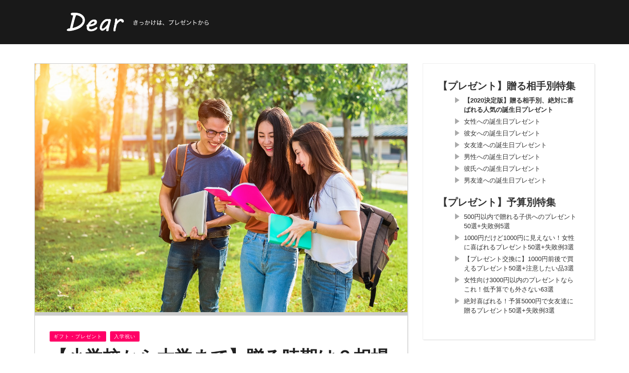

--- FILE ---
content_type: text/html; charset=UTF-8
request_url: https://dear-mag.jp/5438
body_size: 32303
content:
<!DOCTYPE html>
<html lang="ja">
<head>
<meta charset="UTF-8"/>
<meta name="viewport" content="width=device-width, initial-scale=1"/>
<meta property="og:image" content="https://dear-mag.jp/img/201609/iStock-893244180.jpg"/>
<title>【小学校から大学まで】贈る時期は？相場は？おすすめプレゼントは？入学祝いの疑問を解消 - Dear[ディアー]</title>
<meta name='robots' content='max-image-preview:large'/>
<script data-cfasync="false" data-pagespeed-no-defer>var gtm4wp_datalayer_name="dataLayer";
var dataLayer=dataLayer||[];</script>
<meta name="description" content="入学祝いを贈る際のマナーってご存知ですか？なんとなくわかっているつもりでも、いざ贈ろうとすると意外とわからないことが多いのではないでしょうか？今回は、そんな入学祝いのマナーと、小学校から大学まで、それぞれの年代別に人気の入学祝いをご紹介します。入学祝いを贈る際の参考にしてみてくださいね。"/>
<meta name="robots" content="max-snippet:-1, max-image-preview:large, max-video-preview:-1"/>
<link rel="canonical" href="https://dear-mag.jp/5438"/>
<link rel="next" href="https://dear-mag.jp/5438/2"/>
<meta property="og:locale" content="ja_JP"/>
<meta property="og:type" content="article"/>
<meta property="og:title" content="【小学校から大学まで】贈る時期は？相場は？おすすめプレゼントは？入学祝いの疑問を解消 - Dear[ディアー]"/>
<meta property="og:description" content="入学祝いを贈る際のマナーってご存知ですか？なんとなくわかっているつもりでも、いざ贈ろうとすると意外とわからないことが多いのではないでしょうか？今回は、そんな入学祝いのマナーと、小学校から大学まで、それぞれの年代別に人気の入学祝いをご紹介します。入学祝いを贈る際の参考にしてみてくださいね。"/>
<meta property="og:url" content="https://dear-mag.jp/5438"/>
<meta property="og:site_name" content="Dear 大切なひとと出会い、暮らす"/>
<meta property="article:section" content="入学祝い"/>
<meta property="article:published_time" content="2018-01-11T03:25:00+09:00"/>
<meta property="article:modified_time" content="2018-01-11T00:25:50+09:00"/>
<meta property="og:updated_time" content="2018-01-11T00:25:50+09:00"/>
<meta name="twitter:card" content="summary"/>
<meta name="twitter:description" content="入学祝いを贈る際のマナーってご存知ですか？なんとなくわかっているつもりでも、いざ贈ろうとすると意外とわからないことが多いのではないでしょうか？今回は、そんな入学祝いのマナーと、小学校から大学まで、それぞれの年代別に人気の入学祝いをご紹介します。入学祝いを贈る際の参考にしてみてくださいね。"/>
<meta name="twitter:title" content="【小学校から大学まで】贈る時期は？相場は？おすすめプレゼントは？入学祝いの疑問を解消 - Dear[ディアー]"/>
<script type='application/ld+json' class='yoast-schema-graph yoast-schema-graph--main'>{"@context":"https://schema.org","@graph":[{"@type":"Organization","@id":"https://dear-mag.jp/#organization","name":"Dear","url":"https://dear-mag.jp/","sameAs":[],"logo":{"@type":"ImageObject","@id":"https://dear-mag.jp/#logo","url":"https://dear-mag.jp/wp-content/uploads/dear_logo_sq.png","width":500,"height":500,"caption":"Dear"},"image":{"@id":"https://dear-mag.jp/#logo"}},{"@type":"WebSite","@id":"https://dear-mag.jp/#website","url":"https://dear-mag.jp/","name":"Dear \u5927\u5207\u306a\u3072\u3068\u3068\u51fa\u4f1a\u3044\u3001\u66ae\u3089\u3059","publisher":{"@id":"https://dear-mag.jp/#organization"},"potentialAction":{"@type":"SearchAction","target":"https://dear-mag.jp/?s={search_term_string}","query-input":"required name=search_term_string"}},{"@type":"ImageObject","@id":"https://dear-mag.jp/5438#primaryimage","url":false},{"@type":"WebPage","@id":"https://dear-mag.jp/5438#webpage","url":"https://dear-mag.jp/5438","inLanguage":"ja","name":"\u3010\u5c0f\u5b66\u6821\u304b\u3089\u5927\u5b66\u307e\u3067\u3011\u8d08\u308b\u6642\u671f\u306f\uff1f\u76f8\u5834\u306f\uff1f\u304a\u3059\u3059\u3081\u30d7\u30ec\u30bc\u30f3\u30c8\u306f\uff1f\u5165\u5b66\u795d\u3044\u306e\u7591\u554f\u3092\u89e3\u6d88 - Dear[\u30c7\u30a3\u30a2\u30fc]","isPartOf":{"@id":"https://dear-mag.jp/#website"},"primaryImageOfPage":{"@id":"https://dear-mag.jp/5438#primaryimage"},"datePublished":"2018-01-11T03:25:00+09:00","dateModified":"2018-01-11T00:25:50+09:00","description":"\u5165\u5b66\u795d\u3044\u3092\u8d08\u308b\u969b\u306e\u30de\u30ca\u30fc\u3063\u3066\u3054\u5b58\u77e5\u3067\u3059\u304b\uff1f\u306a\u3093\u3068\u306a\u304f\u308f\u304b\u3063\u3066\u3044\u308b\u3064\u3082\u308a\u3067\u3082\u3001\u3044\u3056\u8d08\u308d\u3046\u3068\u3059\u308b\u3068\u610f\u5916\u3068\u308f\u304b\u3089\u306a\u3044\u3053\u3068\u304c\u591a\u3044\u306e\u3067\u306f\u306a\u3044\u3067\u3057\u3087\u3046\u304b\uff1f\u4eca\u56de\u306f\u3001\u305d\u3093\u306a\u5165\u5b66\u795d\u3044\u306e\u30de\u30ca\u30fc\u3068\u3001\u5c0f\u5b66\u6821\u304b\u3089\u5927\u5b66\u307e\u3067\u3001\u305d\u308c\u305e\u308c\u306e\u5e74\u4ee3\u5225\u306b\u4eba\u6c17\u306e\u5165\u5b66\u795d\u3044\u3092\u3054\u7d39\u4ecb\u3057\u307e\u3059\u3002\u5165\u5b66\u795d\u3044\u3092\u8d08\u308b\u969b\u306e\u53c2\u8003\u306b\u3057\u3066\u307f\u3066\u304f\u3060\u3055\u3044\u306d\u3002","breadcrumb":{"@id":"https://dear-mag.jp/5438#breadcrumb"}},{"@type":"BreadcrumbList","@id":"https://dear-mag.jp/5438#breadcrumb","itemListElement":[{"@type":"ListItem","position":1,"item":{"@type":"WebPage","@id":"https://dear-mag.jp/","url":"https://dear-mag.jp/","name":"\u30db\u30fc\u30e0"}},{"@type":"ListItem","position":2,"item":{"@type":"WebPage","@id":"https://dear-mag.jp/gift","url":"https://dear-mag.jp/gift","name":"\u30ae\u30d5\u30c8\u30fb\u30d7\u30ec\u30bc\u30f3\u30c8"}},{"@type":"ListItem","position":3,"item":{"@type":"WebPage","@id":"https://dear-mag.jp/gift/school","url":"https://dear-mag.jp/gift/school","name":"\u5165\u5b66\u795d\u3044"}},{"@type":"ListItem","position":4,"item":{"@type":"WebPage","@id":"https://dear-mag.jp/5438","url":"https://dear-mag.jp/5438","name":"\u3010\u5c0f\u5b66\u6821\u304b\u3089\u5927\u5b66\u307e\u3067\u3011\u8d08\u308b\u6642\u671f\u306f\uff1f\u76f8\u5834\u306f\uff1f\u304a\u3059\u3059\u3081\u30d7\u30ec\u30bc\u30f3\u30c8\u306f\uff1f\u5165\u5b66\u795d\u3044\u306e\u7591\u554f\u3092\u89e3\u6d88"}}]},{"@type":"Article","@id":"https://dear-mag.jp/5438#article","isPartOf":{"@id":"https://dear-mag.jp/5438#webpage"},"author":{"@id":"https://dear-mag.jp/#/schema/person/796fa6121ed7a39a865968b2b072037f"},"headline":"\u3010\u5c0f\u5b66\u6821\u304b\u3089\u5927\u5b66\u307e\u3067\u3011\u8d08\u308b\u6642\u671f\u306f\uff1f\u76f8\u5834\u306f\uff1f\u304a\u3059\u3059\u3081\u30d7\u30ec\u30bc\u30f3\u30c8\u306f\uff1f\u5165\u5b66\u795d\u3044\u306e\u7591\u554f\u3092\u89e3\u6d88","datePublished":"2018-01-11T03:25:00+09:00","dateModified":"2018-01-11T00:25:50+09:00","commentCount":0,"mainEntityOfPage":{"@id":"https://dear-mag.jp/5438#webpage"},"publisher":{"@id":"https://dear-mag.jp/#organization"},"image":{"@id":"https://dear-mag.jp/5438#primaryimage"},"articleSection":"\u30ae\u30d5\u30c8\u30fb\u30d7\u30ec\u30bc\u30f3\u30c8,\u5165\u5b66\u795d\u3044"},{"@type":["Person"],"@id":"https://dear-mag.jp/#/schema/person/796fa6121ed7a39a865968b2b072037f","name":"rinoyuzu","image":{"@type":"ImageObject","@id":"https://dear-mag.jp/#authorlogo","url":"https://secure.gravatar.com/avatar/6afef44ae831e1e49b984d6722ee8167?s=96&d=mm&r=g","caption":"rinoyuzu"},"description":"\u73fe\u5728\u7d50\u5a5a18\u5e74\u76ee\u3002\u5165\u793e\u5f8c\u3059\u3050\u306b\u4eca\u306e\u4e3b\u4eba\u3068\u51fa\u4f1a\u3044\u7d50\u5a5a\u3002\r\n\u7d50\u5a5a\u3059\u308b\u307e\u3067\u3055\u307e\u3056\u307e\u306a\u604b\u611b\u7d4c\u9a13\u304c\u3042\u308a\u307e\u3057\u305f\u3002\u307e\u305f\u73fe\u5728\u9ad8\u6821\u751f\u306e\u308f\u304c\u5b50\u3084\u3001\u5468\u56f2\u306e\u5927\u5b66\u751f\u306e\u604b\u611b\u76f8\u8ac7\u306b\u306e\u308b\u3053\u3068\u3082\u3002\u5c11\u3057\u3067\u3082\u307f\u306a\u3055\u307e\u306e\u304a\u5f79\u306b\u7acb\u3066\u308b\u3068\u3046\u308c\u3057\u3044\u3067\u3059\u3002","sameAs":[]}]}</script>
<link rel='dns-prefetch' href='//www.google.com'/>
<link rel='dns-prefetch' href='//ajax.googleapis.com'/>
<link rel="alternate" type="application/rss+xml" title="Dear 大切なひとと出会い、暮らす &raquo; フィード" href="https://dear-mag.jp/feed"/>
<link rel="alternate" type="application/rss+xml" title="Dear 大切なひとと出会い、暮らす &raquo; コメントフィード" href="https://dear-mag.jp/comments/feed"/>
<link rel="stylesheet" type="text/css" href="//dear-mag.jp/wp-content/cache/wpfc-minified/87feoqui/a412t.css" media="all"/>
<style id='global-styles-inline-css'>body{--wp--preset--color--black:#000000;--wp--preset--color--cyan-bluish-gray:#abb8c3;--wp--preset--color--white:#ffffff;--wp--preset--color--pale-pink:#f78da7;--wp--preset--color--vivid-red:#cf2e2e;--wp--preset--color--luminous-vivid-orange:#ff6900;--wp--preset--color--luminous-vivid-amber:#fcb900;--wp--preset--color--light-green-cyan:#7bdcb5;--wp--preset--color--vivid-green-cyan:#00d084;--wp--preset--color--pale-cyan-blue:#8ed1fc;--wp--preset--color--vivid-cyan-blue:#0693e3;--wp--preset--color--vivid-purple:#9b51e0;--wp--preset--gradient--vivid-cyan-blue-to-vivid-purple:linear-gradient(135deg,rgba(6,147,227,1) 0%,rgb(155,81,224) 100%);--wp--preset--gradient--light-green-cyan-to-vivid-green-cyan:linear-gradient(135deg,rgb(122,220,180) 0%,rgb(0,208,130) 100%);--wp--preset--gradient--luminous-vivid-amber-to-luminous-vivid-orange:linear-gradient(135deg,rgba(252,185,0,1) 0%,rgba(255,105,0,1) 100%);--wp--preset--gradient--luminous-vivid-orange-to-vivid-red:linear-gradient(135deg,rgba(255,105,0,1) 0%,rgb(207,46,46) 100%);--wp--preset--gradient--very-light-gray-to-cyan-bluish-gray:linear-gradient(135deg,rgb(238,238,238) 0%,rgb(169,184,195) 100%);--wp--preset--gradient--cool-to-warm-spectrum:linear-gradient(135deg,rgb(74,234,220) 0%,rgb(151,120,209) 20%,rgb(207,42,186) 40%,rgb(238,44,130) 60%,rgb(251,105,98) 80%,rgb(254,248,76) 100%);--wp--preset--gradient--blush-light-purple:linear-gradient(135deg,rgb(255,206,236) 0%,rgb(152,150,240) 100%);--wp--preset--gradient--blush-bordeaux:linear-gradient(135deg,rgb(254,205,165) 0%,rgb(254,45,45) 50%,rgb(107,0,62) 100%);--wp--preset--gradient--luminous-dusk:linear-gradient(135deg,rgb(255,203,112) 0%,rgb(199,81,192) 50%,rgb(65,88,208) 100%);--wp--preset--gradient--pale-ocean:linear-gradient(135deg,rgb(255,245,203) 0%,rgb(182,227,212) 50%,rgb(51,167,181) 100%);--wp--preset--gradient--electric-grass:linear-gradient(135deg,rgb(202,248,128) 0%,rgb(113,206,126) 100%);--wp--preset--gradient--midnight:linear-gradient(135deg,rgb(2,3,129) 0%,rgb(40,116,252) 100%);--wp--preset--duotone--dark-grayscale:url('#wp-duotone-dark-grayscale');--wp--preset--duotone--grayscale:url('#wp-duotone-grayscale');--wp--preset--duotone--purple-yellow:url('#wp-duotone-purple-yellow');--wp--preset--duotone--blue-red:url('#wp-duotone-blue-red');--wp--preset--duotone--midnight:url('#wp-duotone-midnight');--wp--preset--duotone--magenta-yellow:url('#wp-duotone-magenta-yellow');--wp--preset--duotone--purple-green:url('#wp-duotone-purple-green');--wp--preset--duotone--blue-orange:url('#wp-duotone-blue-orange');--wp--preset--font-size--small:13px;--wp--preset--font-size--medium:20px;--wp--preset--font-size--large:36px;--wp--preset--font-size--x-large:42px;--wp--preset--spacing--20:0.44rem;--wp--preset--spacing--30:0.67rem;--wp--preset--spacing--40:1rem;--wp--preset--spacing--50:1.5rem;--wp--preset--spacing--60:2.25rem;--wp--preset--spacing--70:3.38rem;--wp--preset--spacing--80:5.06rem;}:where(.is-layout-flex){gap:0.5em;}
body .is-layout-flow > .alignleft{float:left;margin-inline-start:0;margin-inline-end:2em;}
body .is-layout-flow > .alignright{float:right;margin-inline-start:2em;margin-inline-end:0;}
body .is-layout-flow > .aligncenter{margin-left:auto !important;margin-right:auto !important;}
body .is-layout-constrained > .alignleft{float:left;margin-inline-start:0;margin-inline-end:2em;}
body .is-layout-constrained > .alignright{float:right;margin-inline-start:2em;margin-inline-end:0;}
body .is-layout-constrained > .aligncenter{margin-left:auto !important;margin-right:auto !important;}
body .is-layout-constrained > :where(:not(.alignleft):not(.alignright):not(.alignfull)){max-width:var(--wp--style--global--content-size);margin-left:auto !important;margin-right:auto !important;}
body .is-layout-constrained > .alignwide{max-width:var(--wp--style--global--wide-size);}
body .is-layout-flex{display:flex;}
body .is-layout-flex{flex-wrap:wrap;align-items:center;}
body .is-layout-flex > *{margin:0;}:where(.wp-block-columns.is-layout-flex){gap:2em;}
.has-black-color{color:var(--wp--preset--color--black) !important;}
.has-cyan-bluish-gray-color{color:var(--wp--preset--color--cyan-bluish-gray) !important;}
.has-white-color{color:var(--wp--preset--color--white) !important;}
.has-pale-pink-color{color:var(--wp--preset--color--pale-pink) !important;}
.has-vivid-red-color{color:var(--wp--preset--color--vivid-red) !important;}
.has-luminous-vivid-orange-color{color:var(--wp--preset--color--luminous-vivid-orange) !important;}
.has-luminous-vivid-amber-color{color:var(--wp--preset--color--luminous-vivid-amber) !important;}
.has-light-green-cyan-color{color:var(--wp--preset--color--light-green-cyan) !important;}
.has-vivid-green-cyan-color{color:var(--wp--preset--color--vivid-green-cyan) !important;}
.has-pale-cyan-blue-color{color:var(--wp--preset--color--pale-cyan-blue) !important;}
.has-vivid-cyan-blue-color{color:var(--wp--preset--color--vivid-cyan-blue) !important;}
.has-vivid-purple-color{color:var(--wp--preset--color--vivid-purple) !important;}
.has-black-background-color{background-color:var(--wp--preset--color--black) !important;}
.has-cyan-bluish-gray-background-color{background-color:var(--wp--preset--color--cyan-bluish-gray) !important;}
.has-white-background-color{background-color:var(--wp--preset--color--white) !important;}
.has-pale-pink-background-color{background-color:var(--wp--preset--color--pale-pink) !important;}
.has-vivid-red-background-color{background-color:var(--wp--preset--color--vivid-red) !important;}
.has-luminous-vivid-orange-background-color{background-color:var(--wp--preset--color--luminous-vivid-orange) !important;}
.has-luminous-vivid-amber-background-color{background-color:var(--wp--preset--color--luminous-vivid-amber) !important;}
.has-light-green-cyan-background-color{background-color:var(--wp--preset--color--light-green-cyan) !important;}
.has-vivid-green-cyan-background-color{background-color:var(--wp--preset--color--vivid-green-cyan) !important;}
.has-pale-cyan-blue-background-color{background-color:var(--wp--preset--color--pale-cyan-blue) !important;}
.has-vivid-cyan-blue-background-color{background-color:var(--wp--preset--color--vivid-cyan-blue) !important;}
.has-vivid-purple-background-color{background-color:var(--wp--preset--color--vivid-purple) !important;}
.has-black-border-color{border-color:var(--wp--preset--color--black) !important;}
.has-cyan-bluish-gray-border-color{border-color:var(--wp--preset--color--cyan-bluish-gray) !important;}
.has-white-border-color{border-color:var(--wp--preset--color--white) !important;}
.has-pale-pink-border-color{border-color:var(--wp--preset--color--pale-pink) !important;}
.has-vivid-red-border-color{border-color:var(--wp--preset--color--vivid-red) !important;}
.has-luminous-vivid-orange-border-color{border-color:var(--wp--preset--color--luminous-vivid-orange) !important;}
.has-luminous-vivid-amber-border-color{border-color:var(--wp--preset--color--luminous-vivid-amber) !important;}
.has-light-green-cyan-border-color{border-color:var(--wp--preset--color--light-green-cyan) !important;}
.has-vivid-green-cyan-border-color{border-color:var(--wp--preset--color--vivid-green-cyan) !important;}
.has-pale-cyan-blue-border-color{border-color:var(--wp--preset--color--pale-cyan-blue) !important;}
.has-vivid-cyan-blue-border-color{border-color:var(--wp--preset--color--vivid-cyan-blue) !important;}
.has-vivid-purple-border-color{border-color:var(--wp--preset--color--vivid-purple) !important;}
.has-vivid-cyan-blue-to-vivid-purple-gradient-background{background:var(--wp--preset--gradient--vivid-cyan-blue-to-vivid-purple) !important;}
.has-light-green-cyan-to-vivid-green-cyan-gradient-background{background:var(--wp--preset--gradient--light-green-cyan-to-vivid-green-cyan) !important;}
.has-luminous-vivid-amber-to-luminous-vivid-orange-gradient-background{background:var(--wp--preset--gradient--luminous-vivid-amber-to-luminous-vivid-orange) !important;}
.has-luminous-vivid-orange-to-vivid-red-gradient-background{background:var(--wp--preset--gradient--luminous-vivid-orange-to-vivid-red) !important;}
.has-very-light-gray-to-cyan-bluish-gray-gradient-background{background:var(--wp--preset--gradient--very-light-gray-to-cyan-bluish-gray) !important;}
.has-cool-to-warm-spectrum-gradient-background{background:var(--wp--preset--gradient--cool-to-warm-spectrum) !important;}
.has-blush-light-purple-gradient-background{background:var(--wp--preset--gradient--blush-light-purple) !important;}
.has-blush-bordeaux-gradient-background{background:var(--wp--preset--gradient--blush-bordeaux) !important;}
.has-luminous-dusk-gradient-background{background:var(--wp--preset--gradient--luminous-dusk) !important;}
.has-pale-ocean-gradient-background{background:var(--wp--preset--gradient--pale-ocean) !important;}
.has-electric-grass-gradient-background{background:var(--wp--preset--gradient--electric-grass) !important;}
.has-midnight-gradient-background{background:var(--wp--preset--gradient--midnight) !important;}
.has-small-font-size{font-size:var(--wp--preset--font-size--small) !important;}
.has-medium-font-size{font-size:var(--wp--preset--font-size--medium) !important;}
.has-large-font-size{font-size:var(--wp--preset--font-size--large) !important;}
.has-x-large-font-size{font-size:var(--wp--preset--font-size--x-large) !important;}
.wp-block-navigation a:where(:not(.wp-element-button)){color:inherit;}:where(.wp-block-columns.is-layout-flex){gap:2em;}
.wp-block-pullquote{font-size:1.5em;line-height:1.6;}</style>
<link rel="stylesheet" type="text/css" href="//dear-mag.jp/wp-content/cache/wpfc-minified/kzah0q5w/a412t.css" media="all"/>
<script src='//dear-mag.jp/wp-content/cache/wpfc-minified/fqcsqf3t/a412t.js' type="text/javascript"></script>
<link rel="EditURI" type="application/rsd+xml" title="RSD" href="https://dear-mag.jp/xmlrpc.php?rsd"/>
<link rel="wlwmanifest" type="application/wlwmanifest+xml" href="https://dear-mag.jp/wp-includes/wlwmanifest.xml"/>
<meta name="generator" content="WordPress 6.1.4"/>
<link rel='shortlink' href='https://dear-mag.jp/?p=5438'/>
<script data-cfasync="false" data-pagespeed-no-defer>const console_cmd=console.warn||console.log;
var dataLayer_content={"pagePostType":"post","pagePostType2":"single-post","pageCategory":["gift","school"],"pagePostAuthor":"rinoyuzu"};
dataLayer.push(dataLayer_content);</script>
<script data-cfasync="false">(function(w,d,s,l,i){w[l]=w[l]||[];w[l].push({'gtm.start':
new Date().getTime(),event:'gtm.js'});var f=d.getElementsByTagName(s)[0],
j=d.createElement(s),dl=l!='dataLayer'?'&l='+l:'';j.async=true;j.src=
'//www.googletagmanager.com/gtm.'+'js?id='+i+dl;f.parentNode.insertBefore(j,f);
})(window,document,'script','dataLayer','GTM-PK3JDZF');</script>
<script>var ajaxurl='https://dear-mag.jp/wp-admin/admin-ajax.php';</script>
<noscript><style>.lazyload[data-src]{display:none !important;}</style></noscript><style>.lazyload{background-image:none !important;}
.lazyload:before{background-image:none !important;}</style>            <style media="all">.gowp-review-score{display:none;}
.post-meta .post-author{display:none;}
.post-meta .date{display:none;}
.post-meta .meta-comment{display:none;}
.main-nav #main-menu .menu > li > a:hover, .header-dark .main-nav #main-menu .menu > li.current-menu-item:hover > a,
.gowp-review-score, .read-more:hover, .loadmore-button .ajax-load-btn, .module-slider .flexslider .flex-direction-nav li a:hover,
.gowp-score-percent, .widget .searchform-wrap .search-icon, .widget_archive ul li:hover, .widget_categories ul li:hover,
.widget_tag_cloud a:hover, .s-tags a:hover, .post-page-links > span, .post-page-links a span:hover, #comment-submit,
.gowp-review-box .gowp-overlay span, #pagination .current, #back-top, rating
{background-color:#000000}
.tweet-bird, .gowp-author-box .author-info .gowp-author-page-contact a:hover, .gowp-score-box .score, .error-number,
.page-404-wrap .redirect-home, .article-content p a
{color:#000000}
::selection
{background-color:#000000}
::-moz-selection 
{background-color:#000000}
body::-webkit-scrollbar-thumb
{background-color:#000000}
.article-content blockquote, .textwidget blockquote, .read-more:hover, .loadmore-button .ajax-load-btn,
.module-slider .flexslider .flex-direction-nav li a:hover, .widget_flickr li a:hover img, .widget_archive ul li:hover, .widget_categories ul li:hover,
.widget_tag_cloud a:hover, .post-page-links > span, .post-page-links a span:hover, #comment-submit, #pagination .current,
.loadmore-button .ajax-load-btn
{border-color:#000000}
{background-color:#19232d}
{color:#19232d}
{border-color:#19232d}
@media screen and (max-width: 1079px) {
.sidebar{display:none !important}
}</style>
<style title="dynamic-css" class="options-output">.main-nav #main-menu .menu > li > a, .top-nav ul.menu > li, .gowp-mega-menu .gowp-sub-menu > li > a,
.gowp-dropdown-menu .gowp-sub-menu > li > a, .gowp-dropdown-menu .gowp-sub-sub-menu li > a{font-weight:400;font-style:normal;}
.post-meta, .post-cat, .meta-bottom .post-author, .rating-wrap{font-weight:400;font-style:normal;}
.clara-second-logo, ul li a.rsswidget, .widget_pages ul li, .widget_meta ul li, 
h1, h2, h3, h4, h5, h5, h6, .post-title , .grid-container .post-info .post-title , .post-title.post-title-masonry, .post-nav-link-title h3,
.recentcomments a:last-child, ul.ticker li h2 a, .header .logo.logo-text h1, .widget_recent_entries a, .loadmore-button .ajax-load-btn, .widget_nav_menu > div > ul > li,
.gowp-review-box .gowp-criteria-wrap, .gowp-score-box .score{font-weight:400;font-style:normal;}
.gowp-header .main-title, .gowp-header .sub-title{font-weight:700;font-style:normal;}</style><link rel="pingback" href="https://dear-mag.jp/xmlrpc.php"/>
<style>.header-slider-on .clara-header-wrap .top-bar, .gowp-single-page.gowp-special-layout .top-bar{background-color:rgba(0, 0, 0, 0.9);
}
.clara-header-wrap .top-bar{background-color:rgba(0, 0, 0, 0.9);
}
.DearComment{margin:0 auto 2%;background-repeat:no-repeat;background-position:3% 50%;background-size:6%;padding:3% 3% 3% 12%;line-height:1.7;}
#article-contents .DearComment.Commwomen.bd_present1700 h3{font-size:115%;margin:0 0 2% 0;}
#article-contents .DearComment.Commwomen.bd_present1700 a{text-decoration:underline;color:#ff0066;}
.DearComment.Commwomen{background-color:#FFEED5;background-image:url(/wp-content/themes/dearSP/images/interview/women.png);}
.DearComment.Commmen{background-color:#EDF6FF;background-image:url(/wp-content/themes/dearSP/images/interview/men.png);}
.DearComment{font-size:85%;}
.DearCommentProf{text-align:right;padding:0 12px 0 0;font-weight:bold;}
.bd_comment{margin:4% 0 0 0;clear:both;overflow:hidden;}
.bd_comment_img{float:left;width:60px;padding:0 5px 0 0;}
.bd_talk.bd_talk_women{color:#D50E21;}
.DearComment h3{font-size:110%;font-weight:bold;}
.DearComment h3 a{color:#4169e1;text-decoration:underline;}
.post-page-links-n{text-align:center;padding:4% 8%;margin:5% 0 0;background-image:url(/wp-content/themes/cm/images/ico_more.png);background-repeat:no-repeat;background-position:96% center;background-size:8px 18px;background-color:#000;color:#fff;font-weight:bold;}
iframe.wp-embedded-content,blockquote.wp-embedded-content{display:none;}
html, body, div, span, applet, object, iframe,
h1, h2, h3, h4, h5, h6, p, blockquote, pre,
a, abbr, acronym, address, big, cite, code,
del, dfn, em, img, ins, kbd, q, s, samp,
small, strike, strong, sub, sup, tt, var,
b, u, i, center,
dl, dt, dd, ol, ul, li,
fieldset, form, label, legend,
table, caption, tbody, tfoot, thead, tr, th, td,
article, aside, canvas, details, embed, 
figure, figcaption, footer, header, hgroup, 
menu, nav, output, ruby, section, summary,
time, mark, audio, video{margin:0;padding:0;border:0;font-size:100%;vertical-align:baseline;}
article, aside, details, figcaption, figure, 
footer, header, hgroup, menu, nav, section{display:block;}
*, *:after, *:before{-webkit-box-sizing:border-box;-moz-box-sizing:border-box;box-sizing:border-box;}
body{background:none;font-size:14px;line-height:1.7;color:#333;}
a, a:visited, a:focus{text-decoration:none;color:inherit;outline:0 !important;}
ol, ul{list-style:none;}
blockquote, q{quotes:none;}
blockquote:before, blockquote:after,
q:before, q:after{content:'';content:none;}
.matomesection-quote{font-size:90%;background-color:#efefef;padding:5%;margin:5% 0;}
legend{white-space:normal;}
fieldset{border:1px solid rgba(0, 0, 0, 0.1);margin:0 0 24px;padding:11px 12px 0;}
input, textarea{border:1px solid rgba(0, 0, 0, 0.1);padding:10px;}
input:focus, textarea:focus{border:1px solid rgba(0, 0, 0, 0.3);outline:0;}
pre{display:block;padding:9.5px;margin:0 0 10px;font-size:13px;line-height:1.428571429;word-break:break-all;word-wrap:break-word;color:#333333;background-color:#f5f5f5;border:1px solid #cccccc;border-radius:4px;white-space:pre-wrap;}
.article-content ul, .textwidget ul{list-style:none;}
.article-content ol, .textwidget ol{list-style-type:decimal;}
.article-content ol ol, .textwidget ol ol{list-style:upper-alpha;}
.article-content ol ol ol, .textwidget ol ol ol{list-style:lower-roman;}
.article-content ol ol ol ol, .textwidget ol ol ol ol{list-style:lower-alpha;}
.article-content ul ul, .textwidget ul ul, .article-content ol ol, .textwidget ol ol, .article-content ul ol, .textwidget ul ol, .article-content ol ul, .textwidget ol ul{margin-bottom:0;}
.article-content dl, .textwidget dl{margin:0 1.5em;}
.article-content dt, .textwidget dt{font-weight:bold;}
.article-content dd, .textwidget dd{margin-bottom:1.5em;}
.article-content strong, .textwidget strong{font-weight:bold;}
.article-content small, .textwidget small{font-size:80%;}
.article-content big, .textwidget big{font-size:120%;}
.article-content cite, .textwidget cite, .article-content em, .textwidget em, .textwidget i{font-style:italic;}
.article-content cite, .textwidget cite{border:none;}
.article-content blockquote, .textwidget blockquote{font-style:italic;margin:7px 35px 10px 45px;font-style:italic;padding:5px 20px;clear:both;border-left-style:solid;border-left-width:6px;border-color:#EFA48D;}
.article-content blockquote p, .textwidget blockquote p{font-style:inherit;}
.article-content blockquote p:last-child, .textwidget blockquote p:last-child{font-style:inherit;margin-bottom:0;}
.page .post-article .article-content blockquote p:last-child, .textwidget blockquote p:last-child, .single .post-article .article-content blockquote p:last-child, .textwidget blockquote p:last-child{margin-bottom:0;padding:0px;}
.article-content blockquote em, .textwidget blockquote em, .article-content blockquote i, .textwidget blockquote i, .article-content blockquote cite, .textwidget blockquote cite{font-style:normal;}
.article-content pre, .textwidget pre{background:rgba(0, 0, 0, 0.05);font:87.5% "Courier 10 Pitch", Courier, monospace;line-height:normal;margin-bottom:1.5em;padding:0.75em 1.5em;}
.article-content code, .textwidget code, .article-content kbd, .textwidget kbd{font:13px Monaco, Consolas, "Andale Mono", "DejaVu Sans Mono", monospace;}
.article-content abbr, .textwidget abbr, .article-content acronym, .textwidget acronym{border-bottom:1px solid #666;cursor:help;}
.article-content ins, .textwidget ins{text-decoration:none;}
.article-content sup, .textwidget sup, .article-content sub, .textwidget sub{font-size:62.5%;height:0;line-height:1;position:relative;vertical-align:baseline;}
.article-content sup, .textwidget sup{bottom:1ex;}
.article-content sub, .textwidget sub{top:.5ex;}
.article-content input, .textwidget input, .article-content textarea, .textwidget textarea{border:1px solid rgba(0, 0, 0, 0.1);padding:10px;}
.article-content input:focus, .textwidget input:focus, .article-content textarea:focus, .textwidget textarea:focus{border:1px solid rgba(0, 0, 0, 0.3);outline:0;}
.article-content button, .textwidget button,
.article-content input[type="button"], .textwidget input[type="button"],
.article-content input[type="reset"], .textwidget input[type="reset"],
.article-content input[type="submit"], .textwidget input[type="submit"]{-webkit-appearance:button;cursor:pointer;padding:5px 10px;}
.article-content button[disabled], .textwidget button[disabled],
.article-content input[disabled], .textwidget input[disabled]{cursor:default;padding:5px 10px;}
.article-content address, .textwidget address{display:block;margin:0 0 1.625em;}
.article-content table, .textwidget table{border-bottom:1px solid #F2F2F2;margin:0 0 1.625em;width:100%;text-align:left;}
.article-content th, .textwidget th{color:#666;font-size:14px;font-weight:600;letter-spacing:0.1em;line-height:2.6em;}
.article-content td, .textwidget td{border-top:1px solid #F2F2F2;padding:6px 10px 6px 0;}
.article-content img, .textwidget img{max-width:100%;height:auto;}
.comment-box .comments-area ul, .textwidget ul, .comment-box .comments-area ol, .textwidget ol{margin:0 0 1.5em 2.5em;}
.comment-box .comments-area ul, .textwidget ul{list-style:square;}
.comment-box .comments-area ol, .textwidget ol{list-style-type:decimal;}
.comment-box .comments-area ol ol, .textwidget ol ol{list-style:upper-alpha;}
.comment-box .comments-area ol ol ol, .textwidget ol ol ol{list-style:lower-roman;}
.comment-box .comments-area ol ol ol ol, .textwidget ol ol ol ol{list-style:lower-alpha;}
.comment-box .comments-area ul ul, .textwidget ul ul, .comment-box .comments-area ol ol, .textwidget ol ol, .comment-box .comments-area ul ol, .textwidget ul ol, .comment-box .comments-area ol ul, .textwidget ol ul{margin-bottom:0;}
.comment-box .comments-area dl, .textwidget dl{margin:0 1.5em;}
.comment-box .comments-area dt, .textwidget dt{font-weight:bold;}
.comment-box .comments-area dd, .textwidget dd{margin-bottom:1.5em;}
.comment-box .comments-area strong, .textwidget strong{font-weight:bold;}
.comment-box .comments-area small, .textwidget small{font-size:80%;}
.comment-box .comments-area big, .textwidget big{font-size:120%;}
.comment-box .comments-area cite, .textwidget cite, .comment-box .comments-area em, .textwidget em, .comment-box .comments-area i, .textwidget i{font-style:italic;}
.comment-box .comments-area cite, .textwidget cite{border:none;}
.article-content h1, .article-content h2, .article-content h3, .article-content h4, .article-content h5, .article-content h6{line-height:1.5;margin-top:1.3em;margin-bottom:15px;word-wrap:break-word;-ms-word-wrap:break-word;}
.article-content h1 + .article-content h2, .article-content h1 + .article-content h3, .article-content h1 + .article-content h4
, .article-content h1 + .article-content h5, .article-content h1 + .article-content h6{margin-top:0;}
.article-content h2 + .article-content h3, .article-content h2 + .article-content h4, .article-content h2 + .article-content h5
, .article-content h2 + .article-content h6{margin-top:0;}
.article-content h3 + .article-content h4, .article-content h3 + .article-content h5, .article-content h3 + .article-content h6{margin-top:0;}
.article-content h2 + .article-content h1, .article-content h3 + .article-content h1, .article-content h4 + .article-content h1
, .article-content h5 + .article-content h1, .article-content h6 + .article-content h1{margin-top:0;}
.comment-box h1, .comment-box h2, .comment-box h3, .comment-box h4, .comment-box h5, .comment-box h6{line-height:1.5;margin-top:1.3em;margin-bottom:15px;word-wrap:break-word;-ms-word-wrap:break-word;}
.comment-box h1 + .comment-box h2, .comment-box h1 + .comment-box h3, .comment-box h1 + .comment-box h4
, .comment-box h1 + .comment-box h5, .comment-box h1 + .comment-box h6{margin-top:0;}
.comment-box h2 + .comment-box h3, .comment-box h2 + .comment-box h4, .comment-box h2 + .comment-box h5
, .comment-box h2 + .comment-box h6{margin-top:0;}
.comment-box h3 + .comment-box h4, .comment-box h3 + .comment-box h5, .comment-box h3 + .comment-box h6{margin-top:0;}
.comment-box h2 + .comment-box h1, .comment-box h3 + .comment-box h1, .comment-box h4 + .comment-box h1
, .comment-box h5 + .comment-box h1, .comment-box h6 + .comment-box h1{margin-top:0;}
a, a:visited{text-decoration:none;}
a:active,a:focus{outline:none;}
h1,h2,h3,h4,h5,h5,h6{font-family:'Oswald', Helvetica, Arial, sans-serif;line-height:1.5;font-weight:700;}
h1{font-size:30px;}
h2{font-size:26px;}
h3{font-size:20px;}
h4{font-size:18px;}
h5{font-size:16px;}
h6{font-size:14px;}:focus{outline:0;}
.clear-fix:before,
.clear-fix:after{content:" ";display:table;}
.clear-fix:after{clear:both;}
.clear-fix{*zoom:1;}
.hide, .invisible{visibility:hidden;}
.article-content > :first-child{margin-top:0;}
.article-content{position:relative;}
embed, iframe, object, video{max-width:100%;vertical-align:middle;}
p > embed, p > iframe, p > object, p > video{margin-bottom:0;}
.article-content .alignleft, .textwidget .alignleft, .alignleft{display:inline;float:left;margin-right:1.25em;}
.article-content .alignright, .textwidget .alignright, .alignright{display:inline;float:right;margin-left:1.25em;}
.article-content .alignnone, .textwidget .alignnone,
.article-content .aligncenter, .textwidget .aligncenter{clear:both;display:block;margin-left:auto;margin-right:auto;}
.article-content img.alignleft, .textwidget img.alignleft,
.article-content img.alignright, .textwidget img.alignright,
.article-content img.alignnon, .textwidget img.alignnone,
.article-content img.aligncenter, .textwidget img.aligncenter{margin-bottom:20px;}
.article-content p img, .textwidget p img,
.article-content .wp-caption, .textwidget .wp-caption{margin-top:0.4em;max-width:100%;height:auto;}
.wp-caption{margin-bottom:1.25em;max-width:100%;}
.article-content .textwidget .wp-caption, .textwidget .wp-caption{margin-bottom:1.25em;max-width:96%;text-align:center;background-color:#eee;}
.article-content .wp-caption.aligncenter, .textwidget .wp-caption.aligncenter{margin:30px auto 24px auto;}
.article-content .wp-caption img, .textwidget .wp-caption img{display:block;margin:0 auto;max-width:100%;height:auto;}
.article-content p.wp-caption-text, .textwidget p.wp-caption-text, .wp-caption-text{margin-bottom:0;font-style:italic;}
.article-content .wp-caption .wp-caption-text, .textwidget .wp-caption .wp-caption-text,
.article-content .gallery-caption, .textwidget .gallery-caption{padding:4px;color:#666;font-size:12px;margin-bottom:0 !important;}
.mfp-bg{z-index:100000 !important;}
.mfp-wrap{z-index:100001 !important;}
.gallery-wrap{margin-bottom:36px;}
.single-top-wrap .gallery-wrap{margin-bottom:0;}
#gowp-gallery-slider .flex-direction-nav a{width:40px;height:60px;}
#gowp-gallery-slider ul li img{width:100%;height:auto;}
#gowp-gallery-slider .slides > li{position:relative;}
#gowp-gallery-slider .slides > li .caption{position:absolute;max-width:100%;text-align:left;bottom:0;padding:5px;background-color:#000000;left:0;right:0;margin:0;opacity:0;color:white;font-size:12px;font-weight:300;font-family:sans-serif;transition:all 0.5s ease;-webkit-transition:all 0.5s ease;}
#gowp-gallery-slider .slides > li:hover .caption{display:block;opacity:0.7;}
.mfp-fade.mfp-bg{opacity:0;-webkit-transition:all 0.15s ease-out;-moz-transition:all 0.15s ease-out;transition:all 0.15s ease-out;}
.mfp-fade.mfp-bg.mfp-ready{opacity:0.8;}
.mfp-fade.mfp-bg.mfp-removing{opacity:0;}
.mfp-fade.mfp-wrap .mfp-content{opacity:0;-webkit-transition:all 0.15s ease-out;-moz-transition:all 0.15s ease-out;transition:all 0.15s ease-out;}
.mfp-fade.mfp-wrap.mfp-ready .mfp-content{opacity:1;}
.mfp-fade.mfp-wrap.mfp-removing .mfp-content {
opacity: 0;
} p{margin:0 0 1em;}
.gowp-site-container{width:1140px;margin:auto;position:relative;}
.clara-content-container{width:1140px;}
.content-sb-section{margin-top:30px;position:relative;}
.gowp-index-page.content-sb-section{margin-top:0;}
.single-page .content-sb-section{margin-top:-1px;}
.clara-module{padding:30px;background:#fff;border:0px solid #efefef;-webkit-box-shadow:2px 2px 1px rgba(0, 0, 0, 0.05);-moz-box-shadow:2px 2px 1px rgba(0, 0, 0, 0.05);box-shadow:2px 2px 1px rgba(0, 0, 0, 0.05);}
.content-section, .single-page .main{width:760px;float:left;}
.sidebar{width:350px;margin-left:30px;float:right;}
.flexslider .slides{margin:0;}
.flexslider ul{list-style:none;}
.flex-direction-nav a:before{display:none;}
.flex-direction-nav a{width:40px;height:50px;}
.flexslider:hover .flex-prev{left:25px;}
.flexslider:hover .flex-next{right:25px;}
.flexslider .slides img{-webkit-backface-visibility:hidden;
backface-visibility:hidden;}
.post-title{line-height:1.5;color:#212121;}
#main-menu{display:none;}
.gowp-mega-menu .icon-thumb i{font-size:50px;}
.top-nav{float:left;font-size:11px;}
.top-nav li{display:block;position:relative;}
.top-nav ul.menu > li{padding:0 10px;float:left;text-align:center;height:37px;line-height:37px;display:inline-block;transition:all 0.3s ease;-webkit-transition:all 0.3s ease;}
.top-nav a{display:block;text-decoration:none;text-transform:uppercase;}
.top-nav ul.menu>li>a{color:#333;float:left;}
.top-nav ul.sub-menu li{padding:10px 10px;}
.top-nav ul.sub-menu a{color:#333;vertical-align:middle;width:150px;line-height:1.5;}
.top-nav ul.sub-menu{
position:absolute;visibility:hidden;background-color:#fafafa;z-index:100;top:-10px;left:100%;padding:10px;opacity:0;transition:opacity 0.3s ease;-webkit-transition:opacity 0.3s ease;-moz-transition:opacity 0.3s ease;-ms-transition:opacity 0.3s ease;-o-transition:opacity 0.3s ease;}
.top-nav ul.menu > li > ul.sub-menu{top:100%;left:0;}
.top-nav ul.sub-menu li{text-align:left;min-width:150px;}
.top-nav li:hover > ul.sub-menu{
opacity:1;visibility:visible;}
.top-nav ul.menu>li:hover{
background-color:rgba(0,0,0,0.1);}
.top-nav ul.sub-menu li:hover{
background-color:#eee;}
#top-menu > ul.menu > li.menu-item-has-children:before{content:'\f078';float:right;margin-left:4px;font-family:'FontAwesome';font-size:8px;line-height:35px;color:#333;}
.header-wrap{width:100%;}
.header{text-align:center;}
.header .header-inner{display:table;}
.header .logo.logo-text h1{font-size:50px;line-height:1.5;text-transform:uppercase;padding:15px 0;}
.header-left .logo{display:table-cell;vertical-align:middle;text-align:left;}
.header-center .logo{display:inline-block;}
.header .logo{padding:20px 0;}
.header .logo img{max-width:100%;display:block;}
.header .logo a{display:inline-block;}
.header-banner{padding:15px 0;}
.header-left .header-banner{display:table-cell;vertical-align:middle;text-align:right;}
.header-banner img{max-width:100%;}
.header-left #main-menu ul.menu{text-align:left;}
.header-center .main-nav{text-align:center;}
.top-bar.fixed{position:fixed !important;top:0;left:0;right:0;}
.top-bar.fixed #header-search .searchform-wrap .search-icon, 
.top-bar.fixed #header-search .searchform-wrap, 
.top-bar.fixed .header-social,
.top-bar.fixed .main-nav #main-menu .menu > li, 
.top-bar.fixed .main-nav .header-inner{height:50px;}
.top-bar.fixed #header-search .searchform-wrap .search-icon, 
.top-bar.fixed .header-social li, 
.top-bar.fixed .main-nav #main-menu .menu > li > a,
.top-bar.fixed .main-nav .mobile i{line-height:50px;}
#main-mobile-menu{display:none;}
.main-nav .mobile{width:30px;height:30px;float:left;cursor:pointer;text-align:center;}
.main-nav .mobile i{color:#fff;font-size:30px;line-height:90px;transition:all 0.2s ease-in-out;-webkit-transition:all 0.2s ease-in-out;}
#main-mobile-menu{position:absolute;top:100%;width:100%;padding-top:5px;z-index:99;left:0;background-color:rgba(0, 0, 0, 1);}
#main-mobile-menu li{text-align:left;cursor:pointer;}
#main-mobile-menu > ul > li > a{border-bottom:1px solid rgba(255,255,255,0.25);}
#main-mobile-menu li a{color:#fff;}
#main-mobile-menu .expand{display:block;width:40px;height:40px;float:right;text-align:center;}
#main-mobile-menu .expand i{display:block;font-size:16px;line-height:40px;color:#fff;}
#main-mobile-menu li > ul > li > a{padding-left:40px;}
#main-mobile-menu a{display:block;font-size:13px;line-height:30px;padding:7px 20px;}
#main-mobile-menu > ul > li:last-child > a{border-bottom:none;}
#main-mobile-menu ul.sub-menu{display:none;}
.main-nav{background-color:transparent;position:relative;list-style-type:none;z-index:99;min-height:50px;}
.main-nav li{display:block;}
.main-nav a{display:inline-block;text-decoration:none;text-transform:uppercase;}
.main-nav li:hover, .main-nav a:hover{transition:opacity 0.2s ease-in-out 0.2s, visibility 0s ease-in-out 0.2s;-webkit-transition:opacity 0.2s ease-in-out 0.2s, visibility 0s ease-in-out 0.2s;}
.main-nav #main-menu .menu > li > a{position:relative;color:#fff;padding:0 15px;font-size:14px;line-height:90px;transition:all 0.2s ease-in-out;-webkit-transition:all 0.2s ease-in-out;}
.main-nav #main-menu .menu > li > a:hover{background-color:#EFA48D;}
.header-dark .main-nav #main-menu .menu > li.current-menu-item:hover > a{color:#fff;background-color:#EFA48D;}
.header-custom .main-nav #main-menu .menu > li:hover > a{color:#fff;}
.header-custom .main-nav #main-menu .menu > li.current-menu-item:hover > a{color:#fff;}
.gowp-mega-menu{top:100%;position:absolute;visibility:hidden;opacity:0;left:-999999px;transition:opacity 0.2s ease-in-out 0.2s, visibility 0s ease-in-out 0.2s, left 0s 0.2s;-webkit-transition:opacity 0.2s ease-in-out 0.2s, visibility 0s ease-in-out 0.2s, left 0s 0.2s;background-color:rgba(0, 0, 0, 1);}
.header-slider-on .gowp-mega-menu, .gowp-single-page.gowp-special-layout .gowp-mega-menu{background-color:rgba(0, 0, 0, 0.5);}
.gowp-mega-menu .gowp-with-sub{border-right:1px solid #ddd;border-bottom:1px solid #ddd;}
.gowp-mega-menu .gowp-without-sub{border-right:1px solid #ddd;border-bottom:1px solid #ddd;border-left:1px solid #ddd;}
.gowp-mega-menu .flexslider .slides > li{border:10px solid transparent;border-bottom:0;box-sizing:content-box;overflow:hidden;}
.main-nav .menu > li .gowp-mega-menu .flexslider{padding:10px;}
.main-nav .menu > li:hover > .gowp-mega-menu{visibility:visible;opacity:1;left:0;transition:opacity 0.2s ease-in-out 0.2s, visibility 0s ease-in-out 0.2s, left 0s 0.2s;-webkit-transition:opacity 0.2s ease-in-out 0.2s, visibility 0s ease-in-out 0.2s, left 0s;}
.gowp-mega-menu .gowp-sub-menu{width:20%;float:left;padding:10px;}
.gowp-sub-menu > li{text-align:left;}
.gowp-sub-menu > li:hover, .gowp-sub-sub-menu > li:hover{background-color:rgba(0,0,0,0.05);}
.gowp-mega-menu .gowp-sub-menu > li{display:block;position:relative;text-align:left;font-size:15px;line-height:20px;border-bottom:1px solid rgba(255,255,255,0.3);}
.gowp-mega-menu .gowp-sub-menu > li > a{color:#fff;padding:5px 15px;display:block;line-height:30px;font-size:12px;}
.gowp-mega-menu .gowp-sub-sub-menu{position:absolute;padding:10px;left:100%;top:0;visibility:hidden;background-color:#19232D;width:210px;box-shadow:2px 0px 2px -1px rgba(0,0,0,0.1);transition:opacity 0.2s ease-in-out 0.2s, visibility 0s ease-in-out 0.2s;-webkit-transition:opacity 0.2s ease-in-out 0.2s, visibility 0s ease-in-out 0.2s;}
.gowp-mega-menu .gowp-sub-sub-menu > li{border-bottom:1px solid rgba(255,255,255,0.3);}
.gowp-mega-menu .gowp-sub-sub-menu > li:last-child{border:none;}
.gowp-mega-menu .gowp-sub-sub-menu > li > a{display:block;padding:5px 10px;line-height:20px;font-size:12px;color:#fff;}
.gowp-mega-menu .gowp-sub-menu > li:hover > .gowp-sub-sub-menu{visibility:visible;}
.gowp-sub-post{position:relative;}
.gowp-sub-posts{background-color:#f5f5f5;}
.gowp-sub-posts.gowp-with-sub{width:80%;float:right;}
.main-nav #main-menu .menu > li > a, .top-nav ul.menu > li, .gowp-mega-menu .gowp-sub-menu > li > a,
.gowp-dropdown-menu .gowp-sub-menu > li > a, .gowp-dropdown-menu .gowp-sub-sub-menu li a{letter-spacing:1px;}
.flexslider_destroy{padding:10px 10px 0 10px;}
.flexslider_destroy ul li{width:25%;float:left;padding:10px;}
.flexslider{border:none;margin:0;box-shadow:none;border-radius:0;background:#fff;}
.gowp-dropdown-menu{position:absolute;top:100%;min-width:210px;background-color:rgba(0, 0, 0, 1);visibility:hidden;opacity:0;transition:all 0.2s ease-in-out 0.2s;-webkit-transition:all 0.2s ease-in-out 0.2s;box-shadow:0 2px 2px -1px rgba(0,0,0,0.1);}
.header-slider-on .gowp-dropdown-menu, .gowp-single-page.gowp-special-layout .gowp-dropdown-menu, 
.header-slider-on #main-mobile-menu, .gowp-single-page.gowp-special-layout #main-mobile-menu, 
.header-slider-on .gowp-dropdown-menu .gowp-sub-sub-menu, .gowp-single-page.gowp-special-layout .gowp-dropdown-menu .gowp-sub-sub-menu{background-color:rgba(0, 0, 0, 0.5);}
.main-nav .menu li:hover > .gowp-dropdown-menu{visibility:visible;opacity:1;transition:all 0.2s ease-in-out 0.2s;-webkit-transition:all 0.2s ease-in-out 0.2s;}
.gowp-dropdown-menu .gowp-sub-menu > li, .gowp-dropdown-menu .gowp-sub-sub-menu li{display:block;position:relative;font-size:15px;padding-left:10px;padding-right:10px;line-height:20px;}
.gowp-dropdown-menu .gowp-sub-menu > li > a{display:block;padding:5px 10px;line-height:30px;font-size:12px;color:#fff;border-bottom:1px solid rgba(255,255,255,0.25);white-space:nowrap;}
.gowp-dropdown-menu .gowp-sub-menu > li:last-child > a, .gowp-dropdown-menu .gowp-sub-sub-menu li:last-child > a{border-bottom:none;}
.gowp-dropdown-menu .gowp-sub-sub-menu{padding:10px;position:absolute;top:0;left:100%;min-width:210px;background-color:rgba(0, 0, 0, 1);visibility:hidden;opacity:0;transition:all 0.2s ease-in-out;box-shadow:0 2px 2px -1px rgba(0,0,0,0.1);}
.gowp-dropdown-menu li:hover > .gowp-sub-sub-menu{visibility:visible;opacity:1;}
.gowp-dropdown-menu .gowp-sub-sub-menu li a{display:block;padding:5px 10px;line-height:30px;font-size:12px;color:#fff;border-bottom:1px solid rgba(255,255,255,0.25);white-space:nowrap;}
.gowp-dropdown-menu .gowp-sub-sub-menu li:last-child a{border-bottom:none;}
nav #header-search{position:absolute;top:0;right:0;height:50px;}
nav #search-form{margin:0;padding:0;height:100%;}
nav #s{color:#fff;font-size:0px;
width:300px;position:absolute;top:50px;right:100%;height:0;border:none;margin:0;padding:0;transition:width ease-out 0.3s;-webkit-transition:width ease-out 0.3s;}
nav .search-icon i{cursor:pointer;width:50px;height:45px;border:none;margin:0;padding:0;color:#fff;text-align:center;font-size:18px !important;line-height:50px;}
#header-search .searchform-wrap > input{background-color:#19232D;border-top:1px solid #fff;}
.gowp-meta{-webkit-backface-visibility:hidden;
backface-visibility:hidden;}
.gowp-sub-posts .thumb{overflow:visible;}
.gowp-sub-posts .thumb img{height:auto;}
.gowp-sub-posts .thumb:hover img{transform:none;-ms-transform:none;-webkit-transform:none;}
.gowp-sub-posts .post-title{margin:0;line-height:1.5;-webkit-backface-visibility:hidden;
backface-visibility:hidden;}
.gowp-sub-posts .post-title a{font-size:14px;margin-top:12px;word-wrap:break-word;text-transform:none;}
.gowp-mega-menu .post-meta{margin-top:4px;}
.header-slider-off .main-body{margin-top:130px;}
.main-body .fullwidth-section:first-child .widget:first-child{margin-top:0;}
.gowp-front-page.header-slider-on .header-slider-wrap{margin-bottom:50px;overflow:hidden;-webkit-box-shadow:2px 2px 1px rgba(0, 0, 0, 0.05);-moz-box-shadow:2px 2px 1px rgba(0, 0, 0, 0.05);box-shadow:2px 2px 1px rgba(0, 0, 0, 0.05);}
.post-cat{display:inline-block;}
.gowp-review-score{display:inline-block;font-size:12px;background:#EFA48D;padding:0 8px;color:#fff;border-radius:2px;}
.gowp-review-score i{margin-right:4px;}
.clara-header-wrap .top-bar{position:absolute;width:100%;z-index:100;}
.clara-header-wrap .main-nav{float:left;}
.main-nav .header-inner{height:90px;display:table;transition:all 0.2s ease-in-out;-webkit-transition:all 0.2s ease-in-out;}
.clara-header-wrap .main-nav .logo{display:table-cell;vertical-align:middle;}
.clara-header-wrap .main-nav .logo{line-height:1;color:#fff;}
.clara-header-wrap .main-nav .logo p{display:block;border:3px solid white;padding:0px 8px 3px;text-align:center;margin-bottom:0;}
.clara-header-wrap .main-nav .logo img{max-height:45px;display:block;}
.clara-header-wrap .main-nav #main-menu{float:left;margin-left:30px;}
.clara-header-wrap .main-nav #main-menu .menu{display:inline-block;}
.main-nav #main-menu .menu > li{height:90px;vertical-align:middle;display:inline-block;transition:all 0.2s ease-in-out;-webkit-transition:all 0.2s ease-in-out;}
.header-social{float:right;height:90px;transition:all 0.2s ease-in-out;-webkit-transition:all 0.2s ease-in-out;}
.header-social li{float:left;line-height:90px;width:28px;text-align:center;margin:0 4px;cursor:pointer;transition:all 0.2s ease-in-out;-webkit-transition:all 0.2s ease-in-out;}
.header-social li a{font-size:18px;color:#fff;transition:all 0.3s ease;-webkit-transition:all 0.3s ease;}
.header-slider-wrap{position:relative;}
.header-slider-wrap .slides li{position:relative;height:800px;}
.header-slider-wrap .slides > li{display:none;}
.header-slider-wrap .slides > li:first-child{display:block;-webkit-backface-visibility:visible;}
.header-slider-wrap .type-in .post-info-wrap{height:800px;}
.header-slider{position:relative;}
.header-slider .flex-direction-nav a{width:50px;height:75px;opacity:1;}
.header-slider .flex-direction-nav .flex-prev{left:50px;}
.header-slider .flex-direction-nav .flex-next{right:50px;}
.header-slider .type-in .post-title{font-size:48px;margin-top:30px;}
.header-slider .type-in .post-meta{margin-top:30px;font-size:14px;}
.header-slider .type-in .post-info{padding-bottom:80px;max-width:70%;}
.header-slider .type-in .post-meta div{margin-right:20px;font-size:14px;}
.type-in{position:relative;}
.type-in .post-info-wrap{position:relative;}
.type-in .post-info{padding:2%;}
.sub-post .post-title{font-size:16px;margin-bottom:8px;}
.gowp-header{border-left:8px solid #444;padding:20px 0 0 20px;margin-top:-30px;}
.gowp-header .main-title{text-transform:uppercase;font-size:30px;color:#444;font-weight:bold !important;}
.sidebar .gowp-header{margin-top:-30px;}
.sidebar .gowp-header .main-title{font-size:18px;color:#666;}
.gowp-header .sub-title p{font-weight:400 !important;font-size:11px;text-transform:uppercase;letter-spacing:2px;color:#aaa;}
.widget{margin-top:30px;overflow:hidden;}
.content-sb-section .content-section .widget:first-child{margin-top:0;}
.content-sb-section .sidebar .widget:first-child{margin-top:0;}
.footer .gowp-header{border:none;padding:0;margin-top:0;}
.footer .gowp-header .main-title{display:inline-block;font-size:13px;padding:2px 12px;border-radius:3px;background-color:#fff;color:#444;letter-spacing:1px;}
.post-cat a{text-transform:uppercase;color:#fff;letter-spacing:1px;background-color:#ff0066;padding:2px 8px;margin-right:8px;border-radius:2px;font-size:10px;display:inline-block;margin-bottom:2px;}
.post-meta{color:#888;}
.post-meta > div{display:inline;letter-spacing:1px;}
.post-meta > div:last-child:after{display:none;}
.post-meta > div i{margin-right:4px;}
.clara-second-logo{position:absolute;bottom:40px;left:50%;transform:translateX(-50%);text-align:right;height:0;}
.clara-second-logo img{max-height:550px;width:auto;position:absolute;bottom:0;right:0;}
.post-meta div{margin-right:10px;font-size:12px;}
.post-meta div.post-author a{font-weight:bold;}
.module-main-grid img{width:inherit;max-width:100%;}
.module-main-grid .type-in{float:left;}
.post-list-wrap li{clear:both;overflow:hidden;}
.module-main-grid .type-in .post-info{position:absolute;bottom:0;width:100%;color:#fff;z-index:1;}
.module-main-grid .post-author{font-weight:700;}
.module-main-grid  .post-title{text-shadow:1px 1px 3px #333;text-shadow:1px 1px 2px rgba(0,0,0,.3);}
.module-main-grid .clara-first-column{margin-right:15px;}
.module-main-grid .clara-first-column .post-title, .module-post-four .post4-large-post .post-title{font-size:32px;margin-top:15px;}
.module-main-grid .clara-first-column .post-meta, .module-post-four .post4-large-post .post-meta{margin-top:15px;}
.module-main-grid .clara-second-column .grid-small-post:first-child{margin-bottom:15px;}
.module-main-grid .clara-second-column .post-info{padding:24px;}
.module-main-grid .clara-second-column .post-title{font-size:18px;}
.module-main-grid .clara-second-column .post-meta{margin-top:12px;}
.classic-blog-style{position:relative;}
.classic-blog-style .thumb{float:left;position:relative;}
.classic-post-content-wrap{background-color:rgba(255, 255, 255, 0.7);padding:30px 0 30px 30px;}
.classic-blog-style .post-details{width:415px;float:left;}
.classic-blog-style .post-title{font-size:24px;margin-top:12px;padding-bottom:18px;position:relative;-webkit-backface-visibility:hidden;
backface-visibility:hidden;}
.classic-blog-style .post-meta{margin-top:12px;}
.content-section .classic-blog-style{clear:both;margin-top:30px;overflow:hidden;}
.content-section .classic-blog-style:first-child{margin-top:0;}
.content-section .classic-blog-style .post-details{height:240px;position:absolute;right:0;}
.content-section .classic-blog-style .post-title{padding-bottom:0;font-size:20px;}
.content-section .classic-blog-style .post-title:after{display:none;}
.content-section .classic-blog-style .entry-excerpt{margin-top:12px;}
.large-blog-style .post-details{padding:25px 25px 0 25px;width:90%;margin:auto;margin-top:-110px;position:relative;background:rgba(255,255,255,0.7);}
.large-blog-style .post-title{font-size:24px;margin-top:12px;position:relative;}
.large-blog-style .entry-excerpt{margin-top:16px;margin-bottom:16px;}
.large-blog-content-container .large-blog-style:nth-child(n+2){margin-top:50px;}
.module-large-blog-fw .large-blog-style{width:525px;margin-right:30px;float:left;}
.module-large-blog-fw .large-blog-style:nth-child(2n){margin-right:0;}
.module-large-blog-fw .large-blog-style:nth-child(2n+1){clear:both;}
.module-large-blog-fw .large-blog-content-container .large-blog-style:nth-child(n+3){margin-top:50px;}
.module-large-blog-fw .large-blog-content-container .large-blog-style:nth-child(2){margin-top:0;}
.module-large-blog-fw .large-blog-style .post-details{margin-top:-90px;}
.module-large-blog-fw .large-blog-style .post-title{font-size:20px;}
.module-post-four .small-posts > div{margin-top:30px;}
.module-post-four .small-posts .thumb{float:left;margin-right:20px;}
.module-post-four .sub-post{background-color:#fff;}
.module-post-four .small-posts .post-cat{margin-top:12px;}
.module-post-four .small-posts .post-title{max-height:1em;overflow:hidden;line-height:1;}
.clara-one-half{width:345px;margin-right:10px;float:left;}
.module-post-three .clara-one-half:last-child{margin-right:0;}
.module-post-three .large-post .post-title{font-size:18px;margin-bottom:8px;}
.module-post-three .small-posts .item-post{margin-top:30px;}
.module-post-three .small-posts .thumb{width:110px;float:left;margin-right:15px;overflow:hidden;}
.module-post-three .small-posts .post-title{font-size:14px;max-height:3em;overflow:hidden;}
.module-post-three-fw .clara-one-half{width:525px;margin-right:30px;float:left;}
.module-post-three-fw .clara-one-half:last-child{margin-right:0;}
.module-post-three-fw .large-post .post-title{font-size:24px;margin-bottom:8px;margin-top:8px;}
.module-post-three-fw .large-post .post-info{padding:30px;}
.module-post-three-fw .small-posts .item-post{margin-top:30px;}
.module-post-three-fw .small-posts .thumb{width:160px;float:left;margin-right:20px;}
.module-post-three-fw .small-posts .post-title{font-size:16px;max-height:3em;overflow:hidden;}
.gowp-carousel-wrap .slides > li{border:2px solid transparent;box-sizing:content-box;overflow:hidden;position:relative;}
.gowp-carousel-wrap .slides > li .thumb{background-color:#000;}
.gowp-carousel-wrap .slides > li img{transition:all 0.3s ease;-webkit-transition:all 0.3s ease;}
.gowp-carousel-wrap .slides > li:hover img{opacity:0.8;}
.gowp-carousel-wrap .slides .post-details div{color:#fff;}
.gowp-carousel-wrap .slides  .post-cat{margin-bottom:16px;}
.gowp-carousel-wrap .slides  .post-title{color:#fff;font-size:18px;}
.gowp-carousel-wrap .post-details{position:absolute;bottom:0;left:0;width:100%;padding:20px;font-size:14px;background:rgba(0, 0, 0, .65);-webkit-backface-visibility:hidden;
backface-visibility:hidden;}
.gowp-carousel-wrap .post-details .read-more, .module-post-two .large-post .read-more{margin-top:14px;font-size:12px;float:none;color:#fff;}
.gowp-carousel-2-wrap{margin:0 -10px !important;background:none !important;}
.gowp-carousel-2-wrap .slides > li .post-wrap{padding:0 10px;}
.gowp-carousel-2-wrap .slides > li .post-wrap .post-wrap-inner{position:relative;}
.gowp-carousel-2-wrap .slides > li .post-details{padding:20px;width:90%;margin:auto;background-color:rgba(255, 255, 255, 0.7);margin-top:-75px;position:relative;-webkit-backface-visibility:hidden;
backface-visibility:hidden;}
.gowp-carousel-2-wrap .slides > li .post-title{font-size:18px;margin-top:12px;position:relative;-webkit-backface-visibility:hidden;
backface-visibility:hidden;}
.gowp-carousel-2-wrap .slides > li .post-meta{margin-top:12px;}
.gowp-carousel-2-wrap .flex-control-nav{position:initial;margin-top:25px;}
.gowp-carousel-2-wrap .flex-control-paging li a{background:rgba(0,0,0,0.1);}
.gowp-carousel-2-wrap .flex-control-paging li a.flex-active{background:rgba(0,0,0,0.9);}
.read-more{float:right;color:#333;font-style:italic;display:inline-block;border:1px solid #888;padding:4px 8px;position:relative;z-index:1;-webkit-transition:all 0.2s ease-in-out 0s;-moz-transition:all 0.2s ease-in-out 0s;-ms-transition:all 0.2s ease-in-out 0s;-o-transition:all 0.2s ease-in-out 0s;transition:all 0.2s ease-in-out 0s;-webkit-backface-visibility:hidden;
backface-visibility:hidden;}
.read-more:hover{color:#fff;background-color:#EFA48D;border-color:#EFA48D;}
.loadmore-button{text-align:center;clear:both;}
.loadmore-button .ajax-load-btn{display:inline-block;position:relative;padding:8px 52px;text-transform:uppercase;font-size:14px;margin-top:50px;margin-bottom:10px;cursor:pointer;color:#fff;font-weight:300;letter-spacing:3px;background-color:#EFA48D;border:3px solid #EFA48D;transition:all 0.3s linear;}
.loadmore-button .loading-animation{display:none;width:158px;height:44px;margin-top:40px;border:2px solid transparent;cursor:pointer;background:url('../images/ajax_load.gif') no-repeat center;}
.module-slider .flexslider .slides .thumb{width:530px;float:left;margin-right:50px;}
.module-slider .post-details{width:500px;height:429px;}
.module-slider .classic-post-content-wrap{padding:0;}
.module-slider .gowp-slider-wrap{position:relative;}
.module-slider .flexslider .flex-direction-nav li > a{position:absolute;bottom:0;top:inherit;left:inherit;line-height:32px;text-align:center;border:1px solid #888;border-radius:3px;width:30px;height:30px;opacity:1;}
.module-slider .flexslider .flex-direction-nav li .flex-next{right:20px;}
.module-slider .flexslider .flex-direction-nav li .flex-prev{right:55px;}
.module-slider .flexslider .flex-direction-nav li > a svg{width:13px;height:13px;}
.module-slider .flexslider .flex-direction-nav li > a polyline{stroke:#333;}
.module-slider .flexslider .flex-direction-nav li a:hover{background-color:#EFA48D;border-color:#EFA48D;}
.module-slider .flexslider .flex-direction-nav li a:hover polyline{stroke:#fff;}
.fullwidth-section .module-grid-content-wrap .one-col:nth-child(3n){margin-right:0px;}
.fullwidth-section .module-grid-content-wrap .one-col:nth-child(3n+1){clear:both;}
.module-post-grid{overflow:visible;}
.fullwidth-section .module-grid-content-wrap .one-col:nth-child(n+4){margin-top:50px;}
.content-section .module-grid-content-wrap .one-col:nth-child(2n){margin-right:0;}
.content-section .module-grid-content-wrap .one-col:nth-child(2n+1){clear:both;}
.content-section .module-grid-content-wrap .one-col:nth-child(n+3){margin-top:50px;}
.grid-1-type .post-title{margin-top:16px;padding-bottom:18px;position:relative;font-size:20px;}
.grid-1-type .post-details{padding-top:24px;}
.grid-1-type .post-meta{margin-top:16px;}
.module-masonry-wrapper{margin:0 -15px;}
.fullwidth-section .module-masonry-wrapper .one-col:nth-child(n+4), .content-section .module-masonry-wrapper .one-col:nth-child(n+3){margin-top:50px;}
.module-masonry-wrapper .one-col{margin-right:0;padding-left:15px;padding-right:15px;}
.article-masonry{padding-bottom:30px;}
.gowp-masonry-content .item{float:left;padding-left:15px;padding-right:15px;margin-bottom:30px;}
.content-section .one-col{width:365px;}
.module-symmetry .classic-blog-style{width:525px;margin-right:30px;float:left;}
.module-symmetry .classic-blog-style:nth-child(2n){margin-right:0;}
.module-symmetry .classic-blog-style:nth-child(2n+1){clear:both;}
.module-symmetry .classic-blog-style:nth-child(n+3){margin-top:30px;}
.module-symmetry .classic-blog-style .thumb{width:320px;}
.module-symmetry .classic-blog-style .post-details{height:207px;position:absolute;right:0;width:350px;}
.module-symmetry .classic-blog-style:nth-child(2n) .thumb{position:absolute;right:0;}
.module-symmetry .classic-blog-style:nth-child(2n) .post-details{left:0;right:auto;}
.module-symmetry .classic-blog-style .post-title{padding-bottom:0;font-size:18px;}
.module-symmetry .classic-blog-style .entry-excerpt{margin-top:12px;}
.module-symmetry .classic-post-content-wrap{padding:20px 0 20px 20px;}
.widget.widget-ads-banner{text-align:center;}
.widget .gowp-banner{max-width:100%;}
.sidebar .widget{margin-top:30px;padding:30px;background:#fff;border:1px solid #efefef;-webkit-box-shadow:2px 2px 1px rgba(0, 0, 0, 0.05);-moz-box-shadow:2px 2px 1px rgba(0, 0, 0, 0.05);box-shadow:2px 2px 1px rgba(0, 0, 0, 0.05);}
.widget-slider .post-title{margin-bottom:8px;}
.widget-posts-list .style-3 .post-title, .widget-posts-list .style-1:nth-child(n+2) .post-title{font-size:14px;margin-bottom:8px;}
.footer .widget-posts-list .style-3 .post-title, .footer .widget-posts-list .style-1:nth-child(n+2) .post-title{color:#fff;}
.footer .widget-posts-list ul li.type-in .post-title{color:#fff;}
.widget_comment.flexslider{background:none !important;}
.widget_comment .cm-header div{display:inline;font-size:12px;color:#888;}
.widget_comment .cm-header .author-name{color:#212121;font-weight:700;}
.widget_comment .cm-header .avatar{margin-right:8px;border-radius:50%;}
.widget_comment .cm-header .avatar img{width:inherit;display:inline;margin-bottom:4px;vertical-align:middle;}
.widget_comment .cm-header span{margin:0 8px;font-size:12px;color:#888;}
.widget_comment .cm-header{margin-bottom:8px;}
.widget_comment .comment-text{font-style:italic;margin-bottom:16px;}
.widget_comment .post-title{font-size:14px;margin:0;}
.widget_comment .post-title i{margin-right:8px;color:#888;}
.cm-flex .flex-control-nav{width:100%;position:static;margin-top:28px;text-align:center;line-height:0;}
.cm-flex .flex-control-paging li a{background:rgba(0,0,0,0.3);-webkit-box-shadow:none;-moz-box-shadow:none;-o-box-shadow:none;box-shadow:none;}
.cm-flex .flex-control-paging li a.flex-active{background:rgba(0,0,0,1);}
.widget_comment{position:relative;padding-bottom:50px;}
.widget_comment.flexslider .flex-direction-nav li > a{position:absolute;bottom:0;top:inherit;left:inherit;line-height:23px;text-align:center;border:1px solid #888;border-radius:3px;width:24px;height:24px;opacity:1;}
.widget_comment.flexslider .flex-direction-nav li .flex-next{left:30px;}
.widget_comment.flexslider .flex-direction-nav li .flex-prev{left:0;}
.widget_comment.flexslider .flex-direction-nav li > a svg{width:10px;height:10px;}
.widget_comment.flexslider .flex-direction-nav li > a polyline{stroke:#333;}
.footer .widget_comment .comment-text, .footer .widget_comment .cm-header div, .footer .widget_comment .cm-header .author-name, 
.footer .widget_comment .cm-header span, .footer .widget_comment .post-title{color:#d8d8d8;}
.footer .widget_comment.flexslider .flex-direction-nav li > a{border-color:#666;}
.footer .widget_comment.flexslider .flex-direction-nav li > a polyline{stroke:#d8d8d8;}
.widget-posts-list .style-1 .thumb{width:110px;float:left;margin-right:15px;overflow:hidden;}
.widget-posts-list .style-1.type-in .thumb{width:100%;margin-right:0;float:none;}
.widget-posts-list .style-1:nth-child(n+2){clear:both;}
.widget-posts-list .style-1.type-in .post-title{margin-bottom:8px;}
.widget-posts-list ul li.style-2{width:47%;float:left;}
.widget-posts-list ul li.style-2:nth-child(2n+1){margin-right:6%;clear:both;}
.widget-posts-list ul li.style-2:nth-child(n+3){margin-top:20px;}
.widget-posts-list ul li.style-2 .post-info{padding:0;margin-top:10px;}
.widget-posts-list ul li.style-2 .post-info .post-title{font-size:14px;}
.widget-posts-list ul li.style-3:nth-child(n+2){margin-top:15px;}
.widget-posts-list ul li.style-3 .post-info{padding:0;}
.widget-posts-list .style-3 .thumb{float:left;margin-right:15px;max-width:120px;overflow:hidden;}
.widget-posts-list .style-3 .post-meta > div, .widget-posts-list .style-3 .post-meta > div:after{color:#888;}
.widget-social-counter ul li{width:33%;float:left;text-align:center;}
.widget-social-counter ul li:nth-child(3n){margin-right:0;}
.widget-social-counter ul li:nth-child(3n + 1){clear:both;}
.widget-social-counter ul li:nth-child(n+4){margin-top:25px;}
.widget-social-counter ul li:first-child{margin-top:0;}
.widget-social-counter ul li i{font-size:55px;line-height:1;color:#888;}
.widget-social-counter ul li .counter, .widget-social-counter ul li .subscribe{font-size:18px;color:#888;font-weight:700;margin-top:6px;}
.widget-social-counter ul li .data .text{font-size:12px;color:#888;}
.widget-social-counter ul li .post-title{font-size:20px;}
.footer .widget-social-counter ul li i{color:#ccc;}
.footer .widget-social-counter ul li .counter, .footer .widget-social-counter ul li .subscribe,
.footer .widget-social-counter ul li .data .text{color:#d8d8d8;}
.widget-latest-review h3, .widget-latest-review h4, .widget-latest-review .gowp-final-score, .widget-top-review h3, .widget-top-review h4, .widget-top-review .gowp-final-score{color:#212121;}
.widget-top-review .gowp-review-title.post-title, .widget-latest-review .gowp-review-title.post-title{margin:0 0 4px 0;width:100%;margin-right:-40px;padding-right:40px;text-align:left;font-size:14px;line-height:1.3;float:left;line-height:1.5;}
.widget-top-review .gowp-review-title.post-title a, .widget-latest-review .gowp-review-title.post-title a{text-overflow:ellipsis;}
.widget-top-review .gowp-review-box, .widget-latest-review .gowp-review-box{position:relative;width:100%;padding:0;margin-bottom:20px;}
.gowp-overlay{margin-top:2px;display:block;width:100%;float:left;position:relative;height:10px;background-color:#666666;}
.widget-top-review .gowp-review-box .gowp-final-score, .widget-latest-review .gowp-review-box .gowp-final-score{font-size:14px;line-height:33px;font-weight:700;position:absolute;right:0;width:33px;height:33px;text-align:center;line-height:1;}
.gowp-score-percent{display:block;height:10px;background-color:#EFA48D;}
.footer .widget-top-review .gowp-review-title.post-title, .footer .widget-latest-review .gowp-review-title.post-title,
.footer .widget-top-review .gowp-review-box .gowp-final-score, .footer .widget-latest-review .gowp-review-box .gowp-final-score{color:#d8d8d8;}
.widget-slider ul li .post-cat{margin-bottom:16px;}
.widget_flickr{list-style-type:none;}
.widget_flickr li{width:33.33%;list-style-type:none;display:block;float:left;border:none;}
.widget_flickr li a{display:block;}
.widget_flickr li a img{border:5px solid transparent;-webkit-transition:all 0.2s linear;-moz-transition:all 0.2s linear;-o-transition:all 0.2s linear;-transition:all 0.2s linear;display:block;}
.footer .widget_flickr li a img{border:5px solid #2a2a2a;}
.widget_flickr li a:hover img{border-width:5px;border-style:solid;border-color:#EFA48D;}
.widget-twitter ul li:nth-child(n+2){margin-top:20px;}
.tweet-bird{float:left;margin-right:15px;color:#EFA48D;font-size:30px;}
.gowp-twitter-message{padding-left:50px;}
.gowp-twitter-message p{margin-bottom:4px;color:#666;}
.gowp-twitter-message .twitter-timestamp{color:#888;}
.gowp-twitter-message p a{color:#212121;text-decoration:underline !important;margin:0 5px;font-weight:700;}
.widget_googlebadge{text-align:center;}
.footer{background-color:#19232D;margin-top:50px;}
.footer .footer-content{padding-bottom:50px;}
.footer .footer-lower{width:100%;margin:auto;padding:20px;background-color:#111;color:#b0b0b0;font-size:12px;text-transform:uppercase;text-align:center;}
.footer-sidebar{width:360px;margin-right:30px;margin-top:50px;float:left;}
.footer-sidebar .widget:first-child{margin-top:0;}
.footer .footer-sidebar:last-child{margin-right:0;}
.footer .widget-posts-list ul li .post-title{color:#d8d8d8;}
.footer .gowp-twitter-message p, .footer .gowp-twitter-message .twitter-timestamp, .footer .gowp-twitter-message p a{color:#d8d8d8;}
.widget select{width:100%;height:45px;margin-top:20px;padding:0 15px;border-color:#aaa;color:#444;}
.widget-facebook, .widget_flickr, .widget_rss, .widget_calendar, .widget_recent_comments, .widget_links, .widget_search, .widget_tag_cloud, .widget_categories, .widget_recent, .widget_archive, .widget_meta, .widget_pages, .widget_recent_entries, .widget_nav_menu, .widget_text{position:relative;font-size:13px;line-height:1.5;background:transparent;}
.widget .searchform-wrap{position:relative;}
.widget .searchform-wrap > input{background:#fcfcfc;padding:12px 40px 12px 10px;outline:0;font-size:13px;color:#a6a6a6;width:100%;height:50px;border:1px solid rgba(0, 0, 0, 0.1);}
.widget .searchform-wrap .search-icon{height:50px;line-height:50px;width:50px;position:absolute;top:0;right:0;text-align:center;color:#fff;background-color:#EFA48D;}
.widget .searchform-wrap .search-icon i{font-size:18px;color:#fff;line-height:50px;}
.footer .widget .searchform-wrap > input{border:none;}
#header-search{float:right;}
#header-search .searchform-wrap{height:90px;position:relative;text-align:right;transition:all 0.2s ease-in-out;-webkit-transition:all 0.2s ease-in-out;}
#header-search .searchform-wrap .search-icon{height:90px;line-height:90px;color:#fff;float:right;font-size:18px;width:28px;cursor:pointer;transition:all 0.2s ease-in-out;-webkit-transition:all 0.2s ease-in-out;}
#header-search .searchform-wrap > input{height:0;padding:0;border:none;font-size:0;position:absolute;bottom:-70px;right:0;width:250px;background-color:transparent;border:1px solid transparent;}
.widget_archive ul li, .widget_categories ul li, .widget_tag_cloud a{line-height:20px;margin-right:10px;margin-bottom:10px;padding:5px 10px;float:left;color:#333;border-radius:3px;border:1px solid #eee;-webkit-transition:all 0.3s;-moz-transition:all 0.3s;-o-transition:all 0.3s;transition:all 0.3s;}
.widget_archive ul li a, .widget_categories ul li a{display:inline-block;color:#333;-webkit-transition:all 0.3s;-moz-transition:all 0.3s;-o-transition:all 0.3s;transition:all 0.3s;}
.footer .widget_archive ul li, .footer .widget_categories ul li, .footer .widget_archive ul li a, .footer .widget_categories ul li a, .footer .widget_tag_cloud a{color:#d8d8d8;}
.footer .widget_archive ul li, .footer .widget_categories ul li, .footer .widget_tag_cloud a{border-color:rgba(255,255,255,0.2);}
.widget_archive ul li a:before{content:'\f115';font-family:'FontAwesome';margin-right:5px;}
.widget_categories ul li a:before{content:'\f114';font-family:'FontAwesome';margin-right:5px;}
.widget_archive ul li:hover, .widget_categories ul li:hover, .widget_archive ul li:hover a, .widget_categories ul li:hover a{color:#fff;}
.widget_archive ul li:hover, .widget_categories ul li:hover{background-color:#EFA48D;border-color:#EFA48D;}
.widget_categories ul.children{display:none;}
.footer .widget_archive .screen-reader-text, .footer .widget_categories .screen-reader-text{color:#d8d8d8;}
.widget_nav_menu div:nth-child(2){border-radius:4px;margin-top:-10px;}
.widget_nav_menu li a{display:block;padding:10px;text-transform:uppercase;-webkit-transition:all 0.3s;-moz-transition:all 0.3s;-o-transition:all 0.3s;transition:all 0.3s;color:#212121 !important;}
.widget_nav_menu li a:hover{padding-left:15px;}
.widget_nav_menu > div > ul > li{font-weight:400 !important;}
.widget_nav_menu > div > ul > li > a{border-top:1px solid #eee;}
.widget_nav_menu > div > ul > li:first-child > a{border-top:none;}
.widget_nav_menu > div > ul > li.menu-item-has-children > a{border-bottom:1px solid #eee;}
.widget_nav_menu ul ul{margin-left:25px;list-style:square;}
.footer .widget_nav_menu ul ul{color:#d8d8d8;}
.footer .widget_nav_menu li a{color:#d8d8d8 !important;}
.footer .widget_nav_menu > div > ul > li:first-child > a{border-top:none;}
.footer .widget_nav_menu div:nth-child(2){background-color:transparent;}
.footer .widget_nav_menu > div > ul > li > a{border-top:1px solid rgba(255,255,255,0.2);}
.footer .widget_nav_menu > div > ul > li.menu-item-has-children > a{border-bottom:1px solid rgba(255,255,255,0.2);}
.widget_pages ul.children{margin-left:0;margin-top:10px;}
.widget_pages ul.children li{padding-bottom:0;border-bottom:none;}
.widget_pages ul li, .widget_meta ul li{margin-bottom:4px;font-size:14px;}
.footer .widget_pages ul li, .footer .widget_meta ul li{color:#d8d8d8;}
ul li a.rsswidget{font-size:14px;font-weight:bold;margin-bottom:10px;display:block;}
.widget-title a.rsswidget img{vertical-align:middle;}
.widget-title a.rsswidget{color:#fff;font-size:13px;}
.footer a.rsswidget, .footer .rssSummary{color:#d8d8d8;}
span.rss-date{display:block;margin-bottom:10px;font-size:10px;font-weight:bold;}
.rssSummary{margin-bottom:10px;}
.widget.widget_rss .widget-title{border:none;}
.widget_rss ul li{border-top-width:1px;border-top-style:solid;border-color:rgba(255,255,255,0.2);width:auto;padding:15px 0;}
.widget_rss ul li:first-child{border-top:none;}
.footer .widget_rss ul li{border-color:#555;}
.widget_rss cite, span.rss-date{font-size:10px;color:#999;}
.widget_text .textwidget{padding:0!important;}
.widget_text .textwidget img{height:auto;max-width:100%;}
.footer .widget_text .textwidget{color:#d8d8d8;}
#wp-calendar caption{background:#222;color:#fff;}
#wp-calendar{color:#555;border-collapse:collapse;width:100%;text-align:center;}
.footer #wp-calendar{color:#ccc;}
#wp-calendar #today{color:#000;}
#wp-calendar #today a{color:#fff;}
.footer #wp-calendar #today{color:#fff;}
#wp-calendar caption{width:100%;text-align:center;padding:7px 2px;margin-bottom:7px;font-size:14px;background:#222;}
.footer #wp-calendar caption{background:#444;color:#ccc;}
#wp-calendar thead th{font-weight:bold;}
#wp-calendar tbody td{padding:5px 0;background:#f3f3f3;border:1px solid #fff;}
.footer #wp-calendar tbody td{background:#333;border:1px solid #222;}
#wp-calendar a{padding:2px 0;font-weight:bold;}
#wp-calendar tfoot td{padding:3px 0;}
#wp-calendar #next{text-align:right;padding-right:10px;}
.footer #wp-calendar #prev a{color:#ccc;}
#calendar_wrap{display:block;width:100%;padding:0 1px 1px 0;}
#calendar_wrap table{border-top:0;border-bottom:0;}
.widget_recent_comments .recentcomments{font-size:13px;color:#212121;padding:10px 0;border-bottom:1px solid #eee;}
.widget_recent_comments .recentcomments:first-child{padding-top:0;}
.widget_recent_comments .recentcomments:last-child{padding-bottom:0;border:none;}
.widget_recent_comments .recentcomments a:last-child{font-size:14px;line-height:1.5;letter-spacing:1px;}
.footer .recentcomments{color:#ddd;}
.footer .recentcomments a:last-child{color:#d8d8d8;}
.footer .widget_recent_comments .recentcomments{border-color:rgba(255,255,255,0.2);}
.widget-facebook .fb-container div{text-align:center;}
.widget_recent_entries ul{margin:-10px 0;}
.widget_recent_entries li{border-bottom:1px solid #ddd;padding:10px 0;}
.widget_recent_entries li a{display:block;text-transform:uppercase;}
.widget_recent_entries li a:before{content:'\f0f6';font-family:'FontAwesome';margin-right:5px;}
.footer .widget_recent_entries li a{color:#d8d8d8;}
.widget_tag_cloud .tagcloud:before,
.widget_tag_cloud .tagcloud:after{content:" ";display:table;}
.widget_tag_cloud .tagcloud:after{clear:both;}
.widget_tag_cloud .tagcloud{*zoom:1;}
.widget_tag_cloud a{line-height:20px;margin-right:10px;margin-bottom:10px;padding:5px 10px;float:left;color:#333;border-radius:3px;font-size:13px !important;border:1px solid #ddd;-webkit-transition:all 0.3s;-moz-transition:all 0.3s;-o-transition:all 0.3s;transition:all 0.3s;}
.widget_tag_cloud a:before{content:'\f02b';font-family:'FontAwesome';margin-right:5px;}
.widget_tag_cloud a:hover{color:#fff;background-color:#EFA48D;border-color:#EFA48D;}
.single-page .feature-thumb img{width:100%;height:auto;display:block;}
.fw-feat-img-parallax, .header-slider-img-bg{position:absolute;text-align:center;top:0;left:0;height:800px;width:120%;background-position:50% 0;background-repeat:no-repeat;-webkit-background-size:cover;-moz-background-size:cover;-o-background-size:cover;background-size:cover;}
.single-top-wrap.parallax-enabled{position:relative;height:800px;}
.single-top-title.clara-fw-page{margin-top:-260px;width:100%;}
.single-top-title.clara-fw-page .single-top-inner{padding:45px 30px;background-color:rgba(0, 0, 0, 0.8);}
.header-slider-wrap .post-title{color:#fff;position:absolute;width:80%;left:0;bottom:0;margin-bottom:20px;}
.single-top-title.clara-fw-page .post-title{text-transform:uppercase;color:#fff;font-size:40px;}
.clara-single-meta{padding:30px;background-color:#fff;border:1px solid #efefef;margin-top:45px;margin-bottom:30px;-webkit-box-shadow:2px 2px 1px rgba(0, 0, 0, 0.05);-moz-box-shadow:2px 2px 1px rgba(0, 0, 0, 0.05);box-shadow:2px 2px 1px rgba(0, 0, 0, 0.05);}
.clara-single-meta .gowp-author-avatar{float:left;margin-right:20px;}
.clara-single-meta .author-name{font-size:24px;letter-spacing:1px;margin-bottom:8px;}
.single-page.standard-layout, .gowp-wp-page{margin-top:130px;}
.single-page .main .article-content, .gowp-author-box, .related-box{background-color:#fff;-webkit-box-shadow:2px 2px 1px rgba(0, 0, 0, 0.05);-moz-box-shadow:2px 2px 1px rgba(0, 0, 0, 0.05);box-shadow:2px 2px 1px rgba(0, 0, 0, 0.05);border-color:#ccc;border-width:1px;border-style:solid;}
.single-page.standard-layout .main .article-content-innner, .single-page.standard-layout .gowp-author-box, .related-box{padding:30px;}
.single-page .article-content .post-cat{margin-bottom:22px;}
.single-page.standard-layout .article-content .post-cat{margin-bottom:7px;}
.single-page .article-content .post-title{margin-bottom:18px;margin-top:0;line-height:1.3;font-size:36px;}
.single-page .article-content p, .single-page .article-content li, .single-page .article-content h1, .single-page .article-content h2, .single-page .article-content h3, .single-page .article-content h4, .single-page .article-content h5{line-height:1.5;}
.single-page .article-content-wrap > .feature-thumb{margin-bottom:40px;}
.single-page .main.post-without-sidebar{width:100%;}
.article-content-wrap{word-wrap:break-word;}
.singletop .post-title{font-size:40px;text-transform:uppercase;font-weight:bold;margin-top:18px;text-align:left;text-justify:none;}
.singletop .post-meta{margin-top:8px;}
.singletop .post-meta > div, .singletop .post-meta > div:after{color:#888;}
.singletop .post-meta > div.post-author a{text-transform:uppercase;font-weight:bold;}
.single-page .main .singletop{margin-bottom:10px;}
.single-page .main .article-content{text-align:justify;text-justify:inter-word;}
.single-page .main .feature-thumb{margin-bottom:36px;}
.single-page .main .feature-thumb img{width:100%;height:auto;}
.single-page .sidebar .widget:first-child{margin-top:0;}
.s-tags{margin-top:40px;text-align:right;}
.s-tags span{font-size:12px;background-color:#212121;color:#fff;font-weight:bold;margin-right:20px;text-transform:uppercase;margin-top:45px;padding:4px 12px;}
.s-tags a{display:inline-block;margin:4px;padding:4px 12px;background-color:#aaa;color:#fff;border:1px solid #f5f5f5;text-transform:uppercase;font-size:11px;}
.s-tags a:hover{color:#fff;background-color:#EFA48D;}
.post-page-links{margin-bottom:30px;margin-top:20px;width:100%;display:inline-block;text-align:center;}
.post-page-links + div, .post-page-links + nav{clear:both;}
.post-page-links span{margin-right:5px;margin-bottom:5px;padding:18px;border-radius:3px;border-width:1px;border-style:solid;display:inline-block;font-size:12px;color:#fff;line-height:1;}
.post-page-links a span{color:#666;border-color:#888;}
.post-page-links > span, .post-page-links a span:hover{background-color:#EFA48D;color:#fff;border-color:#EFA48D;}
.s-post-nav{margin-top:44px;padding-left:30px;padding-right:30px;}
.s-post-nav .nav-btn.nav-prev{width:50%;text-align:left;float:left;border-right:1px solid #ccc;padding-right:20px;}
.s-post-nav .nav-btn.nav-next{width:50%;text-align:right;float:right;padding-left:20px;}
.s-post-nav .nav-btn span{line-height:30px;color:#888;font-size:14px;}
.s-post-nav .nav-btn.nav-prev span:first-child{font-size:20px;margin-right:20px;}
.s-post-nav .nav-btn.nav-next span:first-child{font-size:20px;margin-left:20px;}
.s-post-nav .nav-btn.nav-prev span{float:left;}
.s-post-nav .nav-btn.nav-next span{float:right;}
.s-post-nav .nav-btn span i{line-height:30px;}
.s-post-nav .nav-btn h3{margin-bottom:0;font-size:16px;text-transform:uppercase;clear:both;margin-top:36px;color:#212121;letter-spacing:1px;}
.s-post-nav .nav-btn.nav-prev h3{text-align:left;}
.s-post-nav .nav-btn.nav-next h3{text-align:right;}
.gowp-share-box{margin-top:30px;text-align:right;}
.gowp-share-box .share-box-wrap{padding-top:0;margin-top:0;display:inline-block;}
.share-box-wrap .share-box{display:inline-block;}
.share-box ul li{display:inline-block;border-radius:2px;text-align:center;cursor:pointer;}
.share-box ul li i{font-size:16px;color:#fff;min-height:0;line-height:30px;}
.gowp-share-box > span{margin-right:30px;font-size:15px;text-transform:uppercase;font-weight:700;color:#808080;}
.gowp-share-box .share-box .social-share{padding-left:0;}
.gowp-share-box .share-box ul li .share-item-icon{width:40px;height:30px;margin-right:8px;border-radius:6px;}
.share-box ul li .share-item-icon{background-color:#808080;}
.gowp-author-box{margin-top:30px;}
.wp-page .gowp-author-box{margin:0 0 40px 0;}
.wp-page .fullwidth .gowp-author-box{margin-right:0;}
.gowp-author-box .gowp-author-avatar{float:left;}
.gowp-author-box .gowp-author-avatar img{border-radius:50%;}
.gowp-author-box .author-info{padding-left:95px;position:relative;}
.gowp-author-box .author-info h3{margin-top:0;font-size:20px;color:#212121;margin-bottom:15px;}
.gowp-author-box .author-info .gowp-author-page-contact{position:absolute;top:0;right:0;}
.gowp-author-box .author-info .gowp-author-page-contact a{display:inline-block;margin:0 8px;color:#888;}
.gowp-author-box .author-info .gowp-author-page-contact a:hover{color:#EFA48D;}
.gowp-author-bio{color:#888;}
.related-box{margin-top:64px;padding-top:0;}
.related-box .block-title{font-size:20px;color:#333;line-height:1.5;text-transform:uppercase;margin-bottom:30px;padding-top:20px;padding-left:20px;border-left:8px solid #444;}
.main .related-box ul li{width:48%;float:left;margin-right:4%;position:relative;}
.main .related-box ul li:nth-child(2n){margin-right:0;}
.main .related-box ul li .post-info{padding:2%;height:104px;overflow:hidden;}
.related-box ul li .post-title{font-size:100%;text-transform:uppercase;margin-top:8px;margin-bottom:8px;}
.related-box ul li .post-meta div{color:#fff;}
.comment-box{margin-top:60px;}
.comment-box #comments .commentlist{margin-bottom:40px;list-style:none;}
.comment-box .comments-area-title h3, .comment-respond h3, .comments-area .comments-area-title h3{margin-top:0;margin-bottom:0;text-transform:uppercase;font-size:20px;color:#212121;}
.comment-box input, .comment-box  textarea{width:100%;}
.comment-box .comment-form-author, .comment-box .comment-form-email, .comment-box .comment-form-url{width:30%;margin-right:5%;display:inline-block;}
.comment-box .comment-form-url{margin-right:0;}
#comment-submit:hover{border-bottom:2px solid #000;border-right:2px solid #000;}
.comment-respond{margin-bottom:30px;font-size:14px;color:#888;letter-spacing:1px;}
.comment-respond h3, .comments-area h3{font-size:18px;color:#333;line-height:1.5;text-transform:uppercase;}
.comment-respond, .comments-area small{font-size:70%;}
.comments-area small{margin-left:12px;}
.comments-area h3:first-child{display:inline-block;}
.comments-area-title h4{display:inline-block;}
.comments-area-title .add-comment-btn{font-size:12px;line-height:1.5;color:#fff;text-transform:uppercase;padding:3px 5px;margin-left:10px;display:inline-block;vertical-align:top;}
.comments-area ul, .comments-area ol{list-style:none;}
.comment-author span{display:block;font-size:13px;line-height:1.5;}
.comment-time a{color:#888;}
.comment-avatar{float:left;margin-right:15px;}
.comment.bypostauthor > .comment-article > .comment-author > .comment-author-name:after{content:'AUTHOR';color:#fff;font-size:10px;font-style:normal;font-weight:400;padding:1px 5px 2px 5px;margin-left:10px;float:right;}
.comment-author .comment-author-name{color:#333;font-size:14px;font-weight:700;display:inline-block !important;}
.comment-links a{margin-right:10px;}
.comment-text .alert.info{margin-left:75px;background:#eee;padding:5px;}
.comment-text .alert.info p{font-size:14px;font-style:italic;}
.comment-content{margin-left:75px;margin-top:10px;font-size:14px;line-height:1.5;}
ol.commentlist ul.children{border-top:1px solid #ddd;margin-top:30px;list-style:none;}
.comment:first-child{margin-top:30px;}
.comment + .comment{margin-top:30px;padding-top:30px;border-top:1px solid #ddd;}
.comment-navigation div{margin-bottom:20px;margin-right:10px;}
.comment-navigation a{padding:5px 8px;font-size:14px;}
.comment-navigation .nav-previous{float:left;}
.comment-navigation .nav-next{float:right;}
.comment-navigation{margin:20px 0;}
.comment-navigation a{color:#fff;}
.comment-respond #reply-title{margin-bottom:10px;}
.comment-form{list-style:none;}
.comment-form-author, .comment-form-email, .comment-form-url{display:inline-block;width:30%;vertical-align:top;position:relative;margin:0 5% 30px 0;}
.comment-form-url{margin-right:0;}
.comment-respond input[type="text"]{display:block;width:100%;vertical-align:middle;border:1px solid rgba(0, 0, 0, 0.1);outline:0;padding:10px;}
.comment-respond input[type="text"]:focus{border:1px solid rgba(0, 0, 0, 0.3);}
.comment-respond label{display:none;}
.comment-form-comment{margin:20px 0;}
.comment-form-comment textarea{width:100%;resize:none;border:1px solid rgba(0, 0, 0, 0.1);padding:10px;}
.comment-form-comment textarea:focus{border:1px solid rgba(0, 0, 0, 0.3);}
#comment-submit{text-decoration:none;color:#fff;background-color:#EFA48D;border:2px solid #EFA48D;padding:6px 20px;font-size:14px;cursor:pointer;text-transform:uppercase;margin:0;width:inherit;}
.comments-area ul ul, .comments-area ol ul{margin-left:60px;}
.form-submit{text-transform:uppercase;margin-bottom:10px;}
.gowp-review-box{padding:24px;width:100%;margin-bottom:30px;clear:both;background:#f8f8f8;}
.gowp-review-box.below{margin-bottom:0;}
.gowp-review-box.left{width:50%;float:left;margin-right:32px;margin-bottom:16px;clear:none;}
.gowp-review-box.right{width:50%;float:right;margin-left:32px;margin-bottom:16px;clear:none;}
.gowp-review-box .gowp-overlay{height:8px;width:100%;float:left;position:relative;background-color:#666;margin-top:4px;}
.gowp-review-box .gowp-overlay span{height:8px;background-color:#efa48d;display:block;}
.gowp-review-box .gowp-criteria-wrap{margin-top:24px;color:#444;font-size:13px;font-weight:700;}
.gowp-review-box .gowp-criteria-wrap:first-child{margin-top:0;}
.gowp-review-box .gowp-criteria-score{float:right;}
.gowp-review-box .summary-wrap{margin-top:40px;font-style:italic;}
.gowp-score-box{position:relative;text-align:center;float:left;}
.gowp-review-box.left .gowp-score-box, .gowp-review-box.right .gowp-score-box{margin:auto;float:none;}
.gowp-score-box .score{font-size:56px;display:inline-block;font-weight:bold;line-height:1;padding:0 2px 8px 2px;color:#efa48d;position:absolute;bottom:0;left:50%;transform:translateX(-50%);}
.gowp-review-box .gowp-summary{float:right;color:#888;width:350px;padding-left:20px;}
.post-without-sidebar .gowp-review-box .gowp-summary{width:700px;}
.gowp-review-box.left .gowp-summary, .gowp-review-box.right .gowp-summary{width:100%;text-align:center;float:none;margin-bottom:32px;}
.single-top-wrap .gowp-embed-video, .single-top-wrap .gowp-embed-audio{width:550px;position:absolute;left:50%;transform:translatex(-50%);-webkit-transform:translatex(-50%);border:0px solid #dedede;-webkit-box-shadow:3px 3px 1px rgba(0, 0, 0, 0.05);-moz-box-shadow:3px 3px 1px rgba(0, 0, 0, 0.05);box-shadow:3px 3px 1px rgba(0, 0, 0, 0.05);}
.single-page.standard-layout .gowp-embed-video, .single-page.standard-layout .gowp-embed-audio{margin-bottom:30px;}
.single-top-wrap .gowp-embed-video{top:160px;}
.single-top-wrap .gowp-embed-audio{top:210px;}
.single-top-wrap .gowp-embed-audio iframe{height:200px;}
.fluid-width-video-wrapper{position:relative;padding:0;padding-top:56.2857% !important;}
.gowp-embed-audio iframe{width:100%;}
.main .gowp-embed-audio iframe{height:auto;}
.single-top-wrap{background:#000;}
.fw-feat-img-parallax{opacity:0.4;}
.fw-feat-img-parallax.gowp-standard-post{opacity:1;}
.gowp-wp-page .gowp-author-box{margin-top:0;margin-bottom:10px;}
.gowp-archive-content .gowp-header{border-top:none;}
.gowp-archive-content .gowp-title-wrapper{padding-top:0;margin-top:45px;}
.gowp-author-page{padding-top:30px;}
.gowp-page-pagination{width:100%;display:inline-block;}
#pagination{text-align:center;margin-top:40px;}
.archive-masonry #pagination{margin-left:15px;}
#pagination span, #pagination a{margin-right:5px;margin-bottom:5px;padding:10px 15px;border-radius:3px;color:#888;border:1px solid #888;display:inline-block;font-size:12px;}
#pagination .current{color:#fff;border:1px solid #EFA48D;background-color:#EFA48D;}
.gowp-author-content .gowp-author-box{margin-bottom:56px;}
.gowp-author-content.fullwidth-section .gowp-author-box{margin-top:56px;}
.page-404-wrap{margin-top:120px;}
.error-number, #gowp-404-wrap{width:100%;text-align:center;}
.error-number{color:#EFA48D;font-size:180px;line-height:1;display:block;text-align:center;font-weight:700;}
.error-message{font-size:40px;line-height:1;display:block;text-align:center;font-weight:700;}
#gowp-404-wrap .entry-content{color:#444;margin-top:30px;width:650px;margin:auto;margin-top:40px;background:#fff;padding:50px;background:#fff;border:1px solid #efefef;-webkit-box-shadow:2px 2px 1px rgba(0, 0, 0, 0.05);-moz-box-shadow:2px 2px 1px rgba(0, 0, 0, 0.05);box-shadow:2px 2px 1px rgba(0, 0, 0, 0.05);}
#gowp-404-wrap .entry-content .error-des{font-size:20px;}
.page-404-wrap .search{clear:both;margin-top:30px;}
.page-404-wrap .redirect-home{color:#EFA48D;margin-top:30px;text-align:center;font-size:16px;}
.article-content p a{color:#ff0066;}
.footer-2{margin-top:0 !important;border-top:none !important;}
.footer_photostream_wrapper{margin-top:80px;position:relative;}
.footer_photostream_wrapper h3{text-transform:uppercase;text-align:center;font-size:16px;font-weight:600;position:absolute;line-height:12px;top:0;left:0;margin-top:-6px;text-align:center;width:100%;z-index:10;}
.footer_photostream_wrapper h3 span{padding:10px 15px;color:#fff;background-color:#19232D;}
.footer_photostream li{width:12.5%;margin:0;display:inline;float:left;line-height:0;}
.footer_photostream li a{display:block;}
.footer_photostream li img{width:100%;height:auto;-webkit-transition:opacity 0.35s, -webkit-transform 0.35s;transition:opacity 0.35s, transform 0.35s;-webkit-backface-visibility:hidden;backface-visibility:hidden;}
.footer_photostream li:hover img{opacity:0.7;}
.footer_photostream{margin-top:20px;margin-bottom:0;padding-left:0;padding-right:0;}
#back-top{width:50px;height:50px;position:fixed;right:20px;bottom:-50px;background-color:#EFA48D;opacity:0.5;text-align:center;cursor:pointer;z-index:100;transition:all ease .3s;-webkit-transition:all ease .3s;-moz-transition:all ease .3s;-ms-transition:all ease .3s;-o-transition:all ease .3s;}
#back-top:hover{opacity:1 !important}
#back-top i{display:block;font-size:18px;line-height:50px;color:#fff;}
.thumb img{width:100%;height:auto;}
.table{display:table;margin:0;width:auto;}
.table-cell{display:table-cell;vertical-align:middle;}
.entry-excerpt{color:#888;}
.two-col{width:647px;float:left;margin-right:30px;}
.one-col{width:370px;float:left;margin-right:30px;}
.content-type-2 .post-meta > div, .content-type-2 .post-meta > div:after{color:#888;}
.sub-post .post-meta > div{font-size:11px;color:#888;}
.sub-post .post-cat{margin-bottom:8px;}
.gowp-header{margin-bottom:32px;}
.footer .widget{margin-top:46px;}
.sidebar .gowp-header, .footer .gowp-header{margin-bottom:32px;text-align:left;}
.sidebar .gowp-header .main-title h3, .footer .gowp-header .main-title h3{font-size:20px;letter-spacing:2px;}
.footer .gowp-header .main-title h3{background-color:#19232D;color:#d8d8d8;}
.module-post-three .small-posts .one-col, .module-post-four .small-posts .one-col{margin-top:30px;}
.module-post-three .small-posts .one-col:nth-child(2n), .module-post-four .small-posts .one-col:nth-child(2n){margin-right:0;}
.rating-wrap{position:absolute;top:0;left:0;width:75px;height:55px;text-align:center;line-height:55px;font-size:22px;color:#fff;background-color:#EFA48D;position:absolute;top:0;right:0;letter-spacing:1px;}
.small-posts .rating-wrap{width:50px;height:30px;line-height:30px;font-size:14px;}
.header-slider .post-title{background-color:rgba(0,0,0,0.4);padding:2%;}
body{font-family:ArialMT, "Hiragino Kaku Gothic ProN", "ヒラギノ角ゴ ProN W3", "メイリオ", sans-serif;line-height:1.7;font-weight:500;}
a.matome-h2a{color:#222;}
p.imgsource{text-align:right;font-size:70%;}
.matome-h2a h3{text-align:left;padding:10px 15px 10px 20px;font-size:120%;font-weight:bold;border-width:0 0 0 4px;border-style:solid;border-color:#4D4D4D;margin:30px 0;}
a.matome-h2a h2{display:block;padding:5px 0 0 0;color:#fff !important;text-decoration:none;padding:15px 15px 13px 25px;margin:20px 0;background-color:#4D4D4D;color:#fff;font-size:125%;font-weight:bold;}
.index li{padding:1px 0% 1px 6%;background-image:url(/wp-content/themes/cm/images/ico_more.png);background-repeat:no-repeat;background-position:2% center;background-size:8px 12px;font-size:85%;margin-bottom:3px;}
li.miniindex{background-image:none;padding:2px 0% 2px 7%;}
#index a{color:#055DB8;}
img.CategoryImgMain{width:100%;}
.amzon-area-itembox{width:100%;padding:0 0 2% 0;}
.googlemaps-html iframe{width:100%;height:300px;}
.matomesection-html iframe{width:100%;height:auto;}
.matomelink-text-gotimage{width:calc(100% - 80px);float:right;}
.matomelink-image{width:70px;height:70px;overflow:hidden;float:left;}
.photoby{text-align:right;color:#ccc;margin:5% 5% 0% 0;}
.editors.editors-dear{border-color:#ddd;border-style:solid;border-width:1px;margin:4% 0 0 0;padding:4% 4% 4% 72px;font-size:90%;background-image:url(/img/editors-dear.png);background-repeat:no-repeat;background-size:55px;background-position:10px center;}
p.editors-title{font-weight:bold;margin:0 0 3% 0;}
p.editors-text{margin:0 0 0 0;}
.matomelink{border-width:1px;border-color:#ddd;background-color:#ebedef;border-style:solid;padding:4% 10% 4% 4%;width:100%;box-sizing:border-box;overflow:hidden;margin:0 auto 10px;background-image:url(//dear-mag.jp/wp-content/themes/cm/images/ico_more.png);background-repeat:no-repeat;background-position:96% center;background-size:8px 18px;overflow:hidden;margin:5% 0;}
.matomescreen{border-color:#ebedef;background-color:#fff;}
.matomelink-text{}
.matomelink-text .matomelink-text-title{color:#000;font-weight:bold;font-size:0.9em;line-height:1.6;margin:0 0 3%;text-decoration:underline;}
.matomelink-text .matomelink-text-description{font-size:10px;color:#888;line-height:1.6;max-height:85px;overflow:hidden;}
a.matomelinkbox{text-decoration:none !important;}
.matomelink-image img{border-width:1px;border-style:solid;border-color:#ebedef;height:100%;max-width:150%;width:auto;}
p.matomelink-recommend{font-size:0.9em;text-align:center;font-weight:bold;}
.matomelink-text .matomelink-url{font-size:9px;color:#aaa;text-decoration:underline !important;}
p.matomelink-url{word-break:break-all;line-height:1.2;}
td.SpotData{word-break:break-all;}
.spots table{font-size:75%;line-height:1.5;width:100%;margin:5% 0 0 0;border:none;}
#article-contents .spots h3{font-size:100%;margin:0;}
td.Spotcolumn{width:33%;}
.spots td{border-style:solid;border-color:#ebedef;border-width:0px 0 1px 0;padding:1%;vertical-align:middle;}
td.SpotLast{border-width:0px 0px 0px 0px;padding-bottom:7%;}
td.Spotcolumn{background-repeat:no-repeat;background-position:0% 50%;background-size:7%;padding-left:3%;}
td.SpotData a{color:#fff;background-color:#D14525;text-align:center;display:block;padding:3%;margin:0;font-weight:bold;}
.food_review{background-color:#F0F0F0;padding:5%;font-size:85%;background-image:url(https://wondertrip.jp/wp-content/themes/wt_new/images/ico_blockquote.png);background-repeat:no-repeat;background-position:3% 3%;}
.food_review_name{text-align:right;font-weight:bold;}
td.Spotcolumn.SpotName{background-image:url(/img/spot_name.png);}
td.Spotcolumn.SpotAddress{background-image:url(/img/spot_address.png);}
td.Spotcolumn.SpotCharge{background-image:url(/img/spot_charge.png);}
td.Spotcolumn.SpotTime{background-image:url(/img/spot_time.png);}
td.Spotcolumn.SpotURL{background-image:url(/img/spot_url-pc.png);}
td.Spotcolumn.OnsenArea{background-image:url(/img/OnsenArea.png);}
td.Spotcolumn.OnsenTel{background-image:url(/img/OnsenTel.png);}
td.Spotcolumn.OnsenParking{background-image:url(/img/OnsenParking.png);}
td.Spotcolumn.OnsenFood{background-image:url(/img/OnsenFood.png);}
td.Spotcolumn.OnsenToday{background-image:url(/img/OnsenToday.png);}
td.Spotcolumn.OnsenOutdoor{background-image:url(/img/OnsenOutdoor.png);}
td.Spotcolumn.OnsenGensen{background-image:url(/img/OnsenGensen.png);}
td.Spotcolumn.OnsenBaby{background-image:url(/img/OnsenBaby.png);}
td.Spotcolumn.OnsenScore{background-image:url(/img/OnsenScore.png);}
td.Spotcolumn.GiftsiteBag{background-image:url(/img/ico-gift-bag.png);}
td.Spotcolumn.GiftsiteName{background-image:url(/img/ico-gift-site.png);}
td.Spotcolumn.GiftsiteWrapping{background-image:url(/img/ico-gift-wrapping.png);}
td.Spotcolumn.GiftsiteMessage{background-image:url(/img/ico-gift-message.png);}
td.Spotcolumn.GiftsiteNoshi{background-image:url(/img/ico-gift-noshi.png);}
td.Spotcolumn.GiftsiteDeli{background-image:url(/img/ico-gift-deli.png);}
div.AmazonView{border-style:solid;border-color:#EFEFEF;border-width:1px;width:100%;margin:0 auto 3%;padding:3%;font-size:80%;line-height:1.6;overflow:hidden;background-image:url(/wp-content/themes/cm/images/ico_more.png);background-repeat:no-repeat;background-position:96% center;background-size:8px 18px;max-height:300px;}
.AmazonViewImg{width:25%;float:left;}
.AmazonViewDesc{float:left;width:65%;color:#000;padding:0 0 0 2%;}
span.AmazonViewPrice{color:#D24625;font-weight:bold;text-align:right;display:block;padding:2% 0 0 0;}
span.AmazonViewDate{color:#ccc;text-align:right;display:block;margin:-3% 0 2% 0;font-size:65%;}
span.AmazonViewLink{color:#FF9900;font-weight:bold;text-align:right;display:block;padding:2% 0 0 0;}
span.RakutenViewLink{color:#BF0000;}
p.AmazonTitle{max-height:103px;overflow:hidden;}
.main-bg1{width:100%;min-height:100%;position:fixed;z-index:-1;height:120vh!important;background:rgba(0,0,0,0);margin-top:-60px;overflow:hidden;}
.main-bg2{display:block;transform:scale3d(1.1, 1.1, 1);height:120vh!important;}
.main-bg3{display:block;background-position:center center;background-size:cover;background-repeat:no-repeat;filter:blur(10px);-webkit-filter:blur(10px);-moz-filter:blur(10px);-o-filter:blur(10px);-ms-filter:blur(10px);opacity:.85;background-blend-mode:difference;background-color:#fff;height:120vh!important;}
p#breadcrumbs{margin:0 0 3%;font-size:76%;border-color:#eee;border-style:solid;border-width:1px 0;padding:3% 0;}
a.morecatelink{float:right;margin:0;overflow:hidden;clear:both;border-style:solid;border-color:#efefef;border-width:1px;display:block;padding:1% 3%;color:#999;}
a.gotolink{border-color:#333;border-style:solid;border-width:1px;width:100%;display:block;text-align:center;padding:2% 10%;font-weight:bold;background-image:url(/wp-content/themes/cm/images/sp/chevron-right.png);background-repeat:no-repeat;background-position:96% center;background-size:14px;margin:1% 0;}
a.gogiftsite{margin:3% 0 2%;padding:5% 10%;background-color:#D14525;color:#fff;border:none;}
.adpc{clear:both;overflow:hidden;margin:10px 0 0 0;}
.adpc li{float:left;width:336px;}
li.adpc-l{margin:0 28px 0 0;}
.adsp{display:none;}
.single-lead.single-minititle a{color:#055DB8;}
.single-lead{margin:0 0 5%;}
.matomesection-article{margin:5% 0;}
div#gowp-related-posts .thumb{max-height:200px;overflow:hidden;}
.spots h3{font-size:110%;}
p.photolicense{margin:0 5%;text-align:right;font-size:80%;line-height:0;color:#999;}
.clara-header-wrap .main-nav .logo img, .clara-header-wrap .main-nav .logo a{margin-left:15px;}
@media screen and (max-width: 1139px) {
.gowp-site-container, .clara-content-container{width:960px;}
.gowp-site-container.wide .main-body{width:960px;}
.footer-content{width:960px;}
.footer-sidebar{width:300px;}
body{font-size:14px;}
.one-col{width:310px;}
.two-col, .content-section, .single-page .main{width:630px;}
.sidebar{width:300px;margin-left:30px;}
.main-nav{position:static !important;}
.main-nav .mobile{display:block;}
.post-cat a{font-size:9px;line-height:1;display:inline;margin-bottom:0;}
.gowp-review-score{font-size:9px;}
.header-slider-wrap .slides li, .header-slider-img-bg, .header-slider-wrap .type-in .post-info-wrap{height:600px;}
.clara-second-logo img{max-height:450px;}
.header-slider .type-in .post-title{font-size:40px;}
.header-slider .flex-direction-nav a, .header-slider .flex-direction-nav a svg{width:30px;height:50px;opacity:1;}
.module-main-grid .gowp-post-1{width:599px;}
.module-main-grid .clara-second-column .grid-small-post{width:285px;}
.module-main-grid .clara-first-column{margin-right:16px;}
.module-main-grid .clara-second-column .grid-small-post:first-child{margin-bottom:16px;}
.module-main-grid .gowp-post-1 .post-title{font-size:28px;}
.module-main-grid .gowp-post-2 .post-title, .module-main-grid .gowp-post-3 .post-title{font-size:14px;}
.module-slider .flexslider .slides .thumb{width:445px;margin-right:40px;}
.module-slider .post-details{width:415px;height:360px;}
.grid-1-type .post-details{padding-top:18px;}
.grid-1-type .post-title{font-size:18px;padding-bottom:12px;}
.grid-1-type .post-title{margin-top:12px;padding-bottom:14px;}
.grid-1-type .post-meta{margin-top:14px;}
.module-post-three-fw .clara-one-half, .module-large-blog-fw .large-blog-style{width:435px;}
.module-post-three .clara-one-half{width:280px;}
.module-symmetry .classic-blog-style{width:435px;}
.fullwidth-section .classic-blog-style .post-details{height:215px;}
.module-symmetry .classic-blog-style .thumb{width:310px;}
.content-section .one-col{width:300px;}
.post-without-sidebar .gowp-review-box .gowp-summary{width:540px;}
.single-page.standard-layout .main .article-content-innner, .single-page.standard-layout .gowp-author-box, .related-box{padding:4%;}
.single-page.standard-layout .sidebar .widget{padding:15px;}
.single-page.standard-layout .gowp-review-box .gowp-summary{width:100%;margin-bottom:30px;padding-left:0;}
.single-page.standard-layout .gowp-score-box{width:100%;text-align:center;}
.single-page.standard-layout .gowp-score-box .rating-canvas{width:200px;height:100px;}
}
@media screen and (max-width: 1023px) {
.gowp-site-container, .clara-content-container{width:750px;}
.gowp-site-container.wide .main-body{width:750px;}
.footer-content{width:750px;}
body{font-size:14px;}
.one-col{width:360px;}
.two-col, .content-section, .single-page .main{width:750px;}
.footer-sidebar{width:750px;}
.sidebar{width:750px;margin-left:0;}
.sidebar-wrap{width:100% !important;margin-top:48px;}
.single .sidebar-wrap{margin-top:18px;}
.rating-wrap, .module-main-grid .gowp-post-2 .rating-wrap, .module-main-grid .gowp-post-3 .rating-wrap, .module-main-grid .gowp-post-4 .rating-wrap{width:75px;height:55px;font-size:22px;line-height:55px;}
.header .logo, .header .header-banner{display:block;text-align:center;max-width:100%;}
.header .logo img{display:inline-block;}
.header .header-inner{display:block;}
.top-nav{display:block;}
.top-nav ul, .header-social ul{display:inline-block;}
#main-menu{display:none;}
.main-nav{position:static !important;}
.main-nav .mobile{display:block;}
.header-slider-wrap .slides li, .header-slider-img-bg, .header-slider-wrap .type-in .post-info-wrap{height:500px;}
.clara-second-logo{display:none;}
.header-slider .type-in .post-info{max-width:100%;}
.header-slider .type-in .post-title{font-size:40px;}
.header-slider .flex-direction-nav a, .header-slider .flex-direction-nav a svg{width:30px;height:50px;opacity:1;}
.header-slider .type-in .post-title, .header-slider .type-in .post-meta{margin-top:25px;}
.module-main-grid .gowp-post-1{width:100%;}
.module-main-grid .clara-second-column .grid-small-post{width:340px;margin-top:10px;}
.module-main-grid .clara-first-column{margin-right:0;}
.module-main-grid .clara-second-column .grid-small-post:first-child{margin-right:10px;margin-bottom:0;}
.module-main-grid .gowp-post-1 .post-title{font-size:28px;}
.module-main-grid .gowp-post-2 .post-title, .module-main-grid .gowp-post-3 .post-title{font-size:14px;}
.module-slider .flexslider .slides .thumb{width:330px;margin-right:30px;}
.module-slider .post-details{width:330px;height:267px;}
.module-slider .post-details .entry-excerpt{display:none;}
.module-slider .classic-blog-style .post-title{padding-bottom:0;}
.module-slider .classic-blog-style .post-meta{margin-top:14px;}
.fullwidth-section .module-grid-content-wrap .one-col:nth-child(3n+1){clear:none;}
.fullwidth-section .module-grid-content-wrap .one-col:nth-child(3n){margin-right:30px;}
.fullwidth-section .module-grid-content-wrap .one-col:nth-child(2n+2){margin-right:0;}
.fullwidth-section .module-grid-content-wrap .one-col:nth-child(2n+1){clear:both;}
.fullwidth-section .module-grid-content-wrap .one-col:nth-child(n+3){margin-top:50px;}
.fullwidth-section .module-masonry-wrapper .one-col:nth-child(n+3){margin-top:50px;}
.module-symmetry .classic-blog-style{width:100%;margin-right:0;}
.fullwidth-section .classic-blog-style .post-details{height:239px;width:410px;}
.module-symmetry .classic-blog-style .thumb{width:345px;}
.module-symmetry .classic-blog-style:nth-child(2n) .thumb{position:relative;float:right;}
.module-symmetry .classic-blog-style{margin-top:40px;}
.module-symmetry .classic-blog-style:first-child{margin-top:0;}
.module-post-three-fw .clara-one-half, .module-large-blog-fw .large-blog-style{width:330px;}
.module-post-three-fw .large-post .post-title{font-size:18px;}
.large-blog-style .post-details{padding:15px 15px 0 15px;}
.module-large-blog-fw .large-blog-style .post-details{margin-top:-50px;}
.module-post-three .clara-one-half{width:340px;}
.content-section .one-col{width:360px;}
.widget_comment .post-title{font-size:18px;}
.widget-slider .post-title{font-size:28px;}
.widget-slider .post-info{width:100%;padding:40px;}
.widget-posts-list ul li.type-in .thumb{width:100%;height:auto;}
.widget-posts-list ul li.type-in .post-title{font-size:28px;}
.widget-posts-list .style-3 .post-title, .widget-posts-list .style-1:nth-child(n+2) .post-title{font-size:16px;}
.widget-posts-list ul li.style-2 .thumb{width:100%;}
.widget-posts-list ul li.style-2 .post-title{font-size:16px;text-transform:uppercase;}
.widget-posts-list ul li.style-2:nth-child(n+3){margin-top:30px;}
.widget-posts-list ul li.style-3:nth-child(2){margin-top:0;}
.widget-posts-list ul li.style-3{width:330px;margin-right:30px;float:left;}
.widget-posts-list ul li.style-3:nth-child(2n+2){margin-right:0;}
.single-page.standard-layout .main .article-content-innner, .single-page.standard-layout .gowp-author-box, .related-box{padding:4%;}
.single-page.standard-layout .sidebar .widget{padding:30px;}
.single-top-title.clara-fw-page .post-title, .single-page .article-content .post-title{font-size:32px;}
.single-top-title.clara-fw-page{margin-top:-70px;}
.single-page.standard-layout .gowp-score-box{width:inherit;}
.gowp-score-box .rating-canvas, .single-page.standard-layout .gowp-score-box .rating-canvas{width:200px;height:100px;}
.gowp-score-box .score{font-size:40px;}
.post-without-sidebar .gowp-review-box .gowp-summary, .single-page.standard-layout .gowp-review-box .gowp-summary{width:420px;margin-bottom:0;}
}
@media screen and (max-width: 749px) {
.spots td{padding:2%;}
td.Spotcolumn{background-repeat:no-repeat;background-position:0% 50%;background-size:15%;padding-left:7%;}
.adpc{display:none;}
.adsp{display:block;margin:5% 0;}
.adsp.upper-ralatedpost{margin:15px 0;width:100%;}
.thumb img{width:auto;height:100%;}
.related-box li .thumb{width:120px;height:120px;overflow:hidden;float:left;}
.main .related-box ul li .post-info{padding:0 2%;height:120px;overflow:hidden;}
.main .related-box ul li{width:100%;float:none;margin-right:0;clear:both;position:relative;margin-top:15px;overflow:hidden;}
div#header-search{display:none;}
.header-social.clear-fix{display:none;}
.top-bar.clear-fix{height:50px;
}
.single-page.standard-layout, .gowp-wp-page{margin-top:50px;}
.header-inner.clear-fix{height:50px;width:100%}
.main-nav .mobile i{line-height:50px;margin:0 0 0 15px;}
.main-nav .mobile{position:absolute;}
.clara-header-wrap .main-nav{float:none;width:100%;}
.clara-header-wrap .main-nav .logo img, .clara-header-wrap .main-nav .logo a{height:30px;display:block;margin-left:0px;}
div.logo{margin:0 auto;width:207px;height:30px;}
.content-sb-section{margin-top:0px;}
.gowp-front-page.header-slider-on .header-slider-wrap{margin-bottom:0px;overflow:hidden;}
.module-post-three .small-posts .item-post{margin-top:15px;}
.gowp-archive-content.clara-module.content.content-section{padding:15px;margin:65px 0 0 0;border:none;box-shadow:none;}
.gowp-header{margin:0 0 15px;}
iframe#instagram-embed-0{max-height:375px;}
.gowp-site-container, .clara-content-container{width:540px;}
.gowp-site-container.wide .main-body{width:540px;}
.clara-module{padding:0px 15px 15px 0px;}
.footer-content{width:540px;}
body{font-size:14px;}
.one-col{width:255px;}
.two-col, .content-section, .single-page .main{width:100%;}
.sidebar{width:100%;}
.footer-sidebar{width:100%;}
.rating-wrap, .module-main-grid .gowp-post-2 .rating-wrap, .module-main-grid .gowp-post-3 .rating-wrap, .module-main-grid .gowp-post-4 .rating-wrap{width:75px;height:55px;font-size:22px;line-height:55px;}
#back-top{display:none !important;opacity:0 !important;}
.header-slider-wrap .slides li, .header-slider-img-bg, .header-slider-wrap .type-in .post-info-wrap{height:400px;}
.header-slider .type-in .post-title{font-size:32px;}
.header-slider .flex-direction-nav a, .header-slider .flex-direction-nav a svg{width:20px;height:40px;}
.header-slider .type-in .post-info{padding-bottom:40px;}
.header-slider .type-in .post-title, .header-slider .type-in .post-meta{margin-top:20px;}
.module-main-grid .clara-second-column .grid-small-post{width:100%;margin-top:10px;}
.module-main-grid .clara-second-column .grid-small-post:first-child{margin-right:0;}
.module-main-grid .gowp-post-1 .post-title, .module-main-grid .clara-second-column .post-title{font-size:22px;}
.module-slider .flexslider .slides .thumb{width:100%;margin-right:0;display:block;margin-bottom:20px;}
.module-slider .post-details{width:100%;height:auto;}
.module-slider .post-details .entry-excerpt{display:none;}
.module-slider .classic-blog-style .post-title{padding-bottom:0;}
.module-slider .classic-blog-style .post-meta{margin-top:14px;}
.fullwidth-section .classic-blog-style .post-details, .content-section .classic-blog-style .post-details{height:202px;width:300px;}
.classic-post-content-wrap, .module-symmetry .classic-post-content-wrap{padding:15px 0 15px 15px;}
.module-symmetry .classic-blog-style .thumb, .classic-blog-style .thumb{width:290px;}
.module-symmetry .classic-blog-style:nth-child(2n) .thumb{position:relative;float:right;}
.module-symmetry .classic-blog-style:nth-child(n+2){margin-top:40px;}
.content-section .classic-blog-style .post-details .post-title{font-size:18px;}
.module-post-three-fw .clara-one-half, .module-large-blog-fw .large-blog-style, .module-post-three .clara-one-half{width:100%;margin-right:0;}
.module-post-three-fw .clara-one-half:first-child, .module-post-three .clara-one-half:first-child{margin-bottom:40px;}
.module-post-three-fw .large-post .post-title, .module-post-three .large-post .post-title{font-size:22px;}
.module-large-blog-fw .large-blog-content-container .large-blog-style:nth-child(2){margin-top:50px;}
.module-post-three .small-posts .post-title{font-size:16px;}
.large-blog-style .post-details{margin-top:-100px;}
.content-section .one-col{width:100%;}
.fullwidth-section .module-masonry-wrapper .one-col:nth-child(n+2), .content-section .module-masonry-wrapper .one-col:nth-child(n+2){margin-top:50px;}
.module-post-four .post4-large-post .post-title{font-size:22px;}
.footer_photostream li{width:25%;}
.widget-posts-list ul li.style-3{width:100%;margin-right:0;}
.widget-posts-list ul li.style-3:nth-child(n+2){margin-top:30px;}
.widget-social-counter ul li{width:33%;margin-right:0;}
.gowp-single-page.gowp-special-layout .top-bar{position:relative;background:#000;}
.single-top-title.clara-fw-page .post-title, .single-page .article-content .post-title{font-size:26px;}
.single-top-title.clara-fw-page{margin-top:40px;}
.gowp-score-box .rating-canvas, .single-page.standard-layout .gowp-score-box .rating-canvas{width:150px;height:75px;}
.gowp-score-box .score{font-size:32px;}
.post-without-sidebar .gowp-review-box .gowp-summary, .single-page.standard-layout .gowp-review-box .gowp-summary{width:260px;}
#gowp-404-wrap .entry-content{width:100%;}
.error-number{font-size:140px;}
.error-message{font-size:36px;}
}
@media screen and (max-width: 599px) {
.gowp-site-container, .clara-content-container{width:100%;padding-left:0px;padding-right:0px;}
.gowp-site-container.wide .main-body{width:100%;padding:0 15px;}
body{font-size:13px;}
.header-social li a{font-size:14px;}
.header-social li{width:20px;}
.one-col{width:100%;margin-right:0;}
.two-col, .content-section, .single-page .main{width:100%;margin-right:0;}
.sidebar{width:100%;}
.gowp-header{border-left:6px solid #444;padding:10px 0 0 10px;}
.gowp-header .main-title{font-size:20px;}
.gowp-header .sub-title p{font-size:10px;}
.header-slider-wrap .slides li, .header-slider-img-bg, .header-slider-wrap .type-in .post-info-wrap{height:300px;}
.header-slider .type-in .post-title{font-size:18px;}
.header-slider .flex-direction-nav a, .header-slider .flex-direction-nav a svg{width:15px;height:30px;}
.header-slider .type-in .post-info{padding-bottom:30px;}
.header-slider .type-in .post-title, .header-slider .type-in .post-meta{margin-top:15px;}
.module-main-grid .clara-second-column .grid-small-post{width:100%;margin-top:10px;}
.module-main-grid .type-in .post-info{padding:15px;}
.module-main-grid .clara-second-column .grid-small-post:first-child{margin-right:0;}
.module-main-grid .gowp-post-1 .post-title, .module-main-grid .clara-second-column .post-title{font-size:18px;}
.module-main-grid .post-meta{display:none;}
.module-main-grid .post-cat, .module-main-grid .gowp-review-score{display:none;}
.module-slider .flexslider .slides .thumb{width:100%;margin-right:0;display:block;margin-bottom:20px;}
.module-slider .post-details{width:100%;height:auto;}
.module-slider .classic-blog-style .post-title{padding-bottom:0;font-size:18px;}
.flex-direction-nav{margin-top:35px;}
.module-slider .flexslider .flex-direction-nav li{display:inline-block;}
.module-slider .flexslider .flex-direction-nav li > a{position:relative;width:25px;height:25px;line-height:26px;}
.module-slider .flexslider .flex-direction-nav li .flex-prev{left:0;}
.module-slider .flexslider .flex-direction-nav li .flex-next{left:10px;}
.fullwidth-section .classic-blog-style .post-details, .content-section .classic-blog-style .post-details{height:0;width:100%;margin-top:20px;position:relative;}
.classic-post-content-wrap, .module-symmetry .classic-post-content-wrap{padding:0;position:relative;}
.module-symmetry .classic-blog-style .thumb, .classic-blog-style .thumb{width:100%;}
.module-symmetry .classic-blog-style:nth-child(2n) .thumb{position:relative;float:none;}
.module-post-three-fw .clara-one-half, .module-large-blog-fw .large-blog-style, .module-post-three .clara-one-half{width:100%;margin-right:0;}
.module-post-three-fw .clara-one-half:first-child, .module-post-three .clara-one-half:first-child{margin-bottom:40px;}
.module-post-three-fw .large-post .post-title, .module-post-three .large-post .post-title{font-size:18px;}
.module-large-blog-fw .large-blog-content-container .large-blog-style:nth-child(2){margin-top:50px;}
.module-post-three .small-posts .post-title, .module-post-three-fw .small-posts .post-title{font-size:14px;}
.module-large-blog-fw .large-blog-style .post-title, .large-blog-style .post-title{font-size:18px;}
.large-blog-style .entry-excerpt{margin:12px 0;}
.large-blog-style .post-details{margin-top:-60px;}
.content-section .one-col{width:100%;}
.fullwidth-section .module-masonry-wrapper .one-col:nth-child(n+2), .content-section .module-masonry-wrapper .one-col:nth-child(n+2){margin-top:50px;}
.module-post-four .post4-large-post .post-title{font-size:18px;}
.sub-post .post-title{font-size:14px;}
.loadmore-button{text-align:center;clear:both;}
.loadmore-button .ajax-load-btn{display:inline-block;position:relative;padding:4px 30px;text-transform:uppercase;font-size:12px;margin-top:50px;margin-bottom:10px;cursor:pointer;color:#fff;font-weight:300;letter-spacing:3px;background-color:#EFA48D;border:3px solid #EFA48D;transition:all 0.3s linear;}
.loadmore-button .ajax-load-btn:hover{border-right:3px solid #000;border-bottom:3px solid #000;}
.loadmore-button .loading-animation{display:none;width:158px;height:44px;margin-top:40px;border:2px solid transparent;cursor:pointer;background:url('../images/ajax_load.gif') no-repeat center;}
.widget-posts-list ul li.type-in .post-title, .widget-slider .post-title{font-size:18px;}
.widget-posts-list ul li.style-3{width:100%;margin-right:0;}
.widget-posts-list ul li.style-3:nth-child(n+2){margin-top:30px;}
.widget-posts-list .style-3 .post-title, .widget-posts-list .style-1:nth-child(n+2) .post-title{font-size:14px;}
.widget-slider .post-info{padding:15px;}
.post-meta div{font-size:10px;}
.gowp-author-box, .related-box{padding:15px;}
.single-page.standard-layout .gowp-author-box, .related-box{padding:15px;}
.single-page.standard-layout .sidebar .widget{padding:15px;}
.single-top-title.clara-fw-page .post-title, .single-page .article-content .post-title{font-size:18px;}
.single-top-title.clara-fw-page .single-top-inner{padding:15px;}
.single-top-title.clara-fw-page{margin-top:30px;}
.clara-single-meta .author-name h3{font-size:16px;}
.clara-single-meta{padding:15px;}
.article-content blockquote, .textwidget blockquote{margin:7px 0 10px 0;border-left-width:2px;padding:5px 10px;}
.gowp-review-box{padding:15px;}
.gowp-score-box .rating-canvas, .single-page.standard-layout .gowp-score-box .rating-canvas{width:240px;height:120px;}
.gowp-score-box .score{font-size:32px;}
.gowp-review-box .summary-wrap{margin-top:30px;}
.post-without-sidebar .gowp-review-box .gowp-summary, .single-page.standard-layout .gowp-review-box .gowp-summary{width:100%;padding:0;margin-bottom:30px;}
.gowp-score-box, .single-page.standard-layout .gowp-score-box{width:100%;text-align:center;}
.gowp-score-box .score{font-size:42px;}
.s-tags span, .s-tags a{font-size:10px;}
.gowp-share-box, .s-tags{text-align:left;}
.gowp-share-box > span{font-size:14px;font-weight:normal;margin-bottom:10px;}
.gowp-share-box .share-box ul li .share-item-icon{border-radius:2px;height:24px;margin-top:4px;}
.share-box ul li i{line-height:24px;font-size:14px;}
.gowp-author-box{margin-top:30px;}
.gowp-author-box .author-info h3{font-size:16px;}
.gowp-author-box .author-info .gowp-author-page-contact{position:relative;}
.gowp-author-box .author-info .gowp-author-page-contact a{margin:0 16px 0 0;}
.gowp-author-avatar img{width:100%;height:auto;}
.gowp-author-avatar{width:20%;}
.gowp-author-box .author-info{float:right;width:75%;margin:0;padding:0;font-size:90%;}
.s-post-nav .nav-btn.nav-prev{width:100%;float:none;border-right:0;padding-right:0;}
.s-post-nav .nav-btn.nav-next{width:100%;text-align:right;float:none;padding-left:0;margin-top:30px;}
.error-number{font-size:100px;}
.error-message{font-size:28px;}
}
@media screen and (max-width: 400px) {
.header-slider-wrap .slides li, .header-slider-img-bg, .header-slider-wrap .type-in .post-info-wrap{height:300px;}
.header-slider .type-in .post-title{font-size:16px;}
.module-main-grid .gowp-post-1 .post-title, .module-main-grid .clara-second-column .post-title{font-size:16px;}
.module-slider .classic-blog-style .post-title{font-size:16px;}
.module-post-three-fw .clara-one-half, .module-large-blog-fw .large-blog-style, .module-post-three .clara-one-half{width:100%;margin-right:0;}
.module-post-three-fw .clara-one-half:first-child, .module-post-three .clara-one-half:first-child{margin-bottom:30px;}
.module-post-three-fw .large-post .post-title, .module-post-three .large-post .post-title{font-size:16px;}
.module-large-blog-fw .large-blog-content-container .large-blog-style:nth-child(2){margin-top:30px;}
.module-post-three .small-posts .post-title, .module-post-three-fw .small-posts .post-title{font-size:12px;}
.module-large-blog-fw .large-blog-style .post-title, .large-blog-style .post-title{font-size:16px;}
.module-post-three-fw .post-meta, .module-post-three .post-meta{display:none;}
.module-post-three .small-posts .post-title, .module-post-three-fw .small-posts .post-title{max-height:4.5em;}
.large-blog-style .entry-excerpt{margin:10px 0;}
.large-blog-style .post-details{margin-top:-40px;}
.module-main-grid .clara-first-column .post-meta, .module-post-four .post4-large-post .post-meta, 
.module-main-grid .post-cat, .module-post-four .post-cat,
.module-main-grid .gowp-review-score, .module-post-four .gowp-review-score{display:none;}
.module-main-grid .clara-first-column .post-info, .module-post-four .post4-large-post .post-info, .module-post-three-fw .large-post .post-info{padding:15px;}
.module-symmetry .classic-blog-style .post-title, .fullwidth-section .classic-blog-style .post-details .post-title, .content-section .classic-blog-style .post-details .post-title{font-size:16px;}
.content-section .one-col{width:100%;}
.fullwidth-section .module-masonry-wrapper .one-col:nth-child(n+2), .content-section .module-masonry-wrapper .one-col:nth-child(n+2){margin-top:30px;}
.grid-1-type .post-title{font-size:16px;}
.module-post-four .post4-large-post .post-title{font-size:16px;}
.sub-post .post-title{font-size:12px;}
.module-post-four .small-posts .thumb{max-width:120px;margin-right:10px;}
.module-post-three-fw .small-posts .thumb{max-width:120px;margin-right:10px;}
.module-post-four .small-posts .post-meta, .module-post-three-fw .post-meta, 
.module-post-three-fw .post-cat, .module-post-three-fw .gowp-review-score{display:none;}
.module-post-four .small-posts .post-title{max-height:4.5em;overflow:hidden;line-height:1.5;}
.widget-posts-list ul li.type-in .post-title, .widget-slider .post-title{font-size:16px;}
.widget-posts-list .style-3 .post-title, .widget-posts-list .style-1:nth-child(n+2) .post-title{font-size:12px;}
.widget-posts-list ul li .post-meta{display:none;}
.widget-social-counter ul li{width:50%;}
.widget-social-counter ul li:nth-child(n+3){margin-top:25px;}
.widget-social-counter ul li:nth-child(3n + 1){clear:none;}
.widget-social-counter ul li:nth-child(2n + 1){clear:both;}
.widget-slider .post-meta{display:none;}
.footer_photostream_wrapper h3 span{padding:4px 10px;}
.footer_photostream_wrapper h3{font-size:14px;}
.gowp-score-box .rating-canvas, .single-page.standard-layout .gowp-score-box .rating-canvas{width:150px;height:75px;}
.s-post-nav .nav-btn h3, .related-box ul li .post-title{font-size:14px;}
}
.footer-content.gowp-site-container.clear-fix{padding:20px;}
a.shoppingLink{color:#fff;text-decoration:none;display:block;text-align:center;padding:3%;font-weight:bold;box-shadow:2px 2px 0px 0 #efefef;margin:0 0 2% 0;}
a.amazonLink.shoppingLink{background-color:#FF9900;}
a.rakutenLink.shoppingLink{background-color:#B90000;}
a.yahoosLink.shoppingLink{background-color:#4070FF;}</style>
<script>(function(i,s,o,g,r,a,m){i['GoogleAnalyticsObject']=r;i[r]=i[r]||function(){ (i[r].q=i[r].q||[]).push(arguments)},i[r].l=1*new Date();a=s.createElement(o), m=s.getElementsByTagName(o)[0];a.async=1;a.src=g;m.parentNode.insertBefore(a,m) })(window,document,'script','https://www.google-analytics.com/analytics.js','ga'); ga('create', 'UA-98193621-1', 'auto'); ga('send', 'pageview');</script><script async src="//pagead2.googlesyndication.com/pagead/js/adsbygoogle.js"></script>
<script>(adsbygoogle=window.adsbygoogle||[]).push({
google_ad_client: "ca-pub-4946366980657270",
enable_page_level_ads: true
});</script></head>
<body class="post-template-default single single-post postid-5438 single-format-standard" itemscope itemtype="http://schema.org/Article">
<script data-cfasync="false" data-no-defer="1">var ewww_webp_supported=false;</script>
<div class="site-container">  <div class="page-wrap gowp-single-page clear-fix">  <div class="clara-header-wrap"> <div class="top-bar clear-fix"> <div class="header-inner gowp-site-container clear-fix">  <nav class="main-nav"> <div class="header-inner clear-fix"> <div class="mobile"> <i class="fa fa-bars"></i></div><div class="logo"> <a href="https://dear-mag.jp"> <img src="[data-uri]"alt="logo" data-src="https://dear-mag.jp/wp-content/uploads/2017/08/logo.png" decoding="async" class="lazyload"/><noscript><img src="https://dear-mag.jp/wp-content/uploads/2017/08/logo.png" alt="logo" data-eio="l"/></noscript> </a></div><div id="main-menu" class="menu-main-menu-container"><ul id="menu-main-menu" class="menu"><li id="menu-item-3136" class="menu-item menu-item-type-taxonomy menu-item-object-category menu-item-3136"><a href="https://dear-mag.jp/love">LOVE</a></li> <li id="menu-item-3137" class="menu-item menu-item-type-taxonomy menu-item-object-category menu-item-3137"><a href="https://dear-mag.jp/marriage">MARRIAGE</a></li> <li id="menu-item-3138" class="menu-item menu-item-type-taxonomy menu-item-object-category current-post-ancestor current-menu-parent current-post-parent menu-item-3138"><a href="https://dear-mag.jp/gift">GIFT</a></li> <li id="menu-item-4824" class="menu-item menu-item-type-taxonomy menu-item-object-category menu-item-4824"><a href="https://dear-mag.jp/make">MAKE</a></li> </ul></div><div id="main-mobile-menu" class="menu-main-menu-container"><ul id="menu-main-menu-1" class="menu"><li class="menu-item menu-item-type-taxonomy menu-item-object-category menu-item-3136"><a href="https://dear-mag.jp/love">LOVE</a></li> <li class="menu-item menu-item-type-taxonomy menu-item-object-category menu-item-3137"><a href="https://dear-mag.jp/marriage">MARRIAGE</a></li> <li class="menu-item menu-item-type-taxonomy menu-item-object-category current-post-ancestor current-menu-parent current-post-parent menu-item-3138"><a href="https://dear-mag.jp/gift">GIFT</a></li> <li class="menu-item menu-item-type-taxonomy menu-item-object-category menu-item-4824"><a href="https://dear-mag.jp/make">MAKE</a></li> </ul></div></div></nav> 
<div id="header-search"> <form action="https://dear-mag.jp/" id="searchform" method="get"> <div class="searchform-wrap"> <input type="text" name="s" id="s" value="Search" onfocus='if (this.value == "Search") { this.value = ""; }' onblur='if (this.value == "") { this.value = "Search"; }'/> <div class="search-icon"> <i class="fa fa-search"></i></div></div></form></div><div class="header-social clear-fix"> <ul> <li class="twitter"><a href="https://twitter.com/mag_dear" target="_blank"><i class="fa fa-twitter"></i></a></li> <li class="rss"><a href="http://dear-mag.jp/feed" target="_blank"><i class="fa fa-rss"></i></a></li> </ul></div></div></div></div><div id="back-top"><i class="fa fa-long-arrow-up"></i></div><div class="main-body clear-fix"> <div class="main-bg1"> <div class="main-bg2"> <div class="main-bg3"></div></div></div><div class="single-page clear-fix standard-layout"> <div class="article-content-wrap gowp-site-container content-sb-section clear-fix"> <div class="main"> <div class="article-content"> <div class="related_thumb" style="width:100%;aspect-ratio: 16 / 9;background-color: #ccc;background-repeat: no-repeat;background-size: cover;background-position-y: center;background-position-x: center;overflow: hidden;"><img src="[data-uri]"data-src="https://dear-mag.jp/img/201609/iStock-893244180.jpg" decoding="async" class="lazyload"><noscript><img src="https://dear-mag.jp/img/201609/iStock-893244180.jpg" data-eio="l"></noscript></div><div class="article-content-innner"> <div class="singletop"> <div class="post-cat"> <a href="https://dear-mag.jp/gift">ギフト・プレゼント</a><a href="https://dear-mag.jp/gift/school">入学祝い</a></div><h1 class="post-title">
【小学校から大学まで】贈る時期は？相場は？おすすめプレゼントは？入学祝いの疑問を解消                					</h1></div><div class="single-lead single-minititle"> <div style="font-size:85%;background-color: #efefef;padding: 3%; border-radius: 8px;">入学祝いを贈る際のマナーってご存知ですか？なんとなくわかっているつもりでも、いざ贈ろうとすると意外とわからないことが多いのではないでしょうか？今回は、そんな入学祝いのマナーと、小学校から大学まで、それぞれの年代別に人気の入学祝いをご紹介します。入学祝いを贈る際の参考にしてみてくださいね。<p style="/* background-color: #efefef; */ font-size: 73%; padding: 2% 0 0 0; margin-top: 2% 0 0 0; color: #aaa;">※本サイトは広告プログラムにより収益を得ています。</p></div><div class="editors editors-dear"><p class="editors-title">プレゼントのプロが監修！</p><p class="editors-text">この記事は、ギフト業界の勤務経験があるスタッフ複数人が在籍するDear編集部が監修しました。</p></div></div><div class="adpc">
<ul class="clearfix">
<li class="adpc-l"><script async src="//pagead2.googlesyndication.com/pagead/js/adsbygoogle.js"></script>
<ins class="adsbygoogle"
style="display:inline-block;width:336px;height:280px"
data-ad-client="ca-pub-4946366980657270"
data-ad-slot="8705729023"></ins>
<script>(adsbygoogle=window.adsbygoogle||[]).push({});</script></li>
<li class="adpc-r"><script async src="//pagead2.googlesyndication.com/pagead/js/adsbygoogle.js"></script>
<ins class="adsbygoogle"
style="display:inline-block;width:336px;height:280px"
data-ad-client="ca-pub-4946366980657270"
data-ad-slot="3428695071"></ins>
<script>(adsbygoogle=window.adsbygoogle||[]).push({});</script></li>
</ul></div><div id="yoneads"><ins id="yoneads62625"></ins><script type="text/javascript" src="//img.ak.impact-ad.jp/ic/pone/tags/4082/062625_1.js"></script></div><div class="matome-section matome-article"><a class="matome-h2a" name="h20"><h2><span>入学祝いの疑問を解消</span></h2></a><img decoding="async" loading="lazy" src="[data-uri]"alt="入学祝いの疑問を解消" class="pixta-auto lazyload" onerror="this.src='https://dear-mag.jp/img/201609/iStock-623420678.jpg';" data-src="https://i0.wp.com/dear-mag.jp/img/201609/iStock-623420678.jpg?w=730"/><noscript><img decoding="async" loading="lazy" src="https://i0.wp.com/dear-mag.jp/img/201609/iStock-623420678.jpg?w=730" alt="入学祝いの疑問を解消" class="pixta-auto" onerror="this.src='https://dear-mag.jp/img/201609/iStock-623420678.jpg';" data-eio="l"/></noscript> <p class="imgsource">image by iStockphoto</p> <div class="matomesection-article">仲の良い友人の子どもや親戚の子どもなど、入学祝いを贈る機会はさまざま。<br />「でも入学祝いって、どんなものを贈ればいいの？いつ贈ればいいの？」などなど疑問に思うこともたくさん。<br />特に入学祝いを初めて贈るという時には、どうすればいいのかよくわからないということが多いのではないでしょうか。<br /><br />そこで、まずは入学祝いの疑問を解消しておきましょう。<br /></div></div><div class="matome-section matome-minititle"><a class="matome-h2a" name="h21"><h3><span>いつごろまでに贈るといいの？</span></h3></a><div class="matomesection-article">入学祝いを贈る時期は、入学の1か月前までに贈るのがマナー。<br /><br />入学の際、新しく買いそろえなければならないものがたくさんあります。<br />入学祝いに、学校で必要なアイテムを贈ってもらえる場合、買い揃える前に受け取ることができれば、買い揃えるものが少なくなりますし、現金や商品券をもらった場合には、購入に充てることができます。<br /><br />入学準備にはお金がかかるもの。<br />少しでも足しになるよう気を配りたいものですね。<br /></div></div><div class="matome-section matome-minititle"><a class="matome-h2a" name="h22"><h3><span>入学祝いの相場は？</span></h3></a><div class="matomesection-article">入学祝いの相場は、相手との関係によって異なります。<br />親族であれば5000円～1万円、祖父母の場合は1万円～3万円ほどが一般的な目安。<br />また通常、お子さまの年齢が上がるごとに相場の金額も上がる傾向にあります。<br /></div></div><div class="matome-section matome-minititle"><a class="matome-h2a" name="h23"><h3><span>どんなものを贈るといいの？</span></h3></a><div class="matomesection-article">入学祝いは、これからの新生活に役立つものを贈ると喜ばれます。<br />事前に何が必要か確認しておくといいですね。<br />確認できなかった場合は、入学準備に役立つ商品券や現金などがいいでしょう。<br /><br />入学祝いを現金で贈る際は、ご祝儀袋に入れて贈るとスペシャル感が増して喜ばれます。<br />ご祝儀袋の表書きは、「祝御入学」もしくは「御入学祝」とします。<br />水引は、紅白蝶結びでのし付きのものを選びましょう。<br /></div></div><div class="matome-section matome-article"><a class="matome-h2a" name="h24"><h2><span>小学校の入学祝いにおすすめのプレゼント</span></h2></a><img decoding="async" loading="lazy" src="[data-uri]"alt="小学校の入学祝いにおすすめのプレゼント" class="pixta-auto lazyload" onerror="this.src='https://dear-mag.jp/img/201609/iStock-485537583.jpg';" data-src="https://i0.wp.com/dear-mag.jp/img/201609/iStock-485537583.jpg?w=730"/><noscript><img decoding="async" loading="lazy" src="https://i0.wp.com/dear-mag.jp/img/201609/iStock-485537583.jpg?w=730" alt="小学校の入学祝いにおすすめのプレゼント" class="pixta-auto" onerror="this.src='https://dear-mag.jp/img/201609/iStock-485537583.jpg';" data-eio="l"/></noscript> <p class="imgsource">image by iStockphoto</p> <div class="matomesection-article">小学校の入学祝いには、学習机やランドセルなど、大きなものをいくつかそろえなければなりません。<br />祖父母からのお祝いのプレゼントには、これらが選ばれることが多いようです。<br /><br />なお親戚や友人などからのプレゼントには、予算が少なくても購入できるこまごました学用品が喜ばれます。<br />これらは学校で指定される場合もあるので、購入する前に確認しておくと安心ですね。<br /></div></div><div class="adpc">
<ul class="clearfix">
<li class="adpc-l"><script async src="//pagead2.googlesyndication.com/pagead/js/adsbygoogle.js"></script>
<ins class="adsbygoogle"
style="display:inline-block;width:336px;height:280px"
data-ad-client="ca-pub-4946366980657270"
data-ad-slot="9255736825"></ins>
<script>(adsbygoogle=window.adsbygoogle||[]).push({});</script></li>
<li class="adpc-r"><script async src="//pagead2.googlesyndication.com/pagead/js/adsbygoogle.js"></script>
<ins class="adsbygoogle"
style="display:inline-block;width:336px;height:280px"
data-ad-client="ca-pub-4946366980657270"
data-ad-slot="5313278920"></ins>
<script>(adsbygoogle=window.adsbygoogle||[]).push({});</script></li>
</ul></div><div class="matome-section matome-mini-rank"><a class="matome-h2a" name="h25"><h3><span>#1 祖父母からのお祝いに「学習机」</span></h3></a><div class="matomesection-article">学習机は、お子さまはいかにも「学習机」といった雰囲気のものを好みますが、大きくなってからも使うことを考えると、大人になっても使えるシンプルなデザインのものを選ぶのがおすすめです。<br /><br />この商品は、レイアウトをお好きなように楽しめます。<br />これなら長く使用することができそうですね。<br />また素材は木材に天然オイルを塗ったものを使用。<br />国内の工場で作られており、品質もばっちり。<br />デスクはシンプルなつくりなので、ダイニングテーブルとしても使用可能です。<br /></div></div><div class="matome-section matome-mini-rank"><a class="matome-h2a" name="h26"><h3><span>#2 友人からのお祝いに「エプロン」</span></h3></a><div class="matomesection-article">小学生になると、給食当番などでエプロンを使う機会が増えます。<br />エプロンは何枚あっても役立ちますね。<br />贈ってもらえたらきっと喜びますよ。<br />子ども用のエプロンをおくるときは、一人で着脱のしやすいものを選びましょう。<br /><br />この商品は、エプロンと三角巾のセットにおまけでランチョンマット、巾着袋、お弁当入れのいずれか一つをつけられるセット。<br />エプロンはマジックテープ式で一人で着脱しやすくなっています。<br />ほっこりしたデザインがステキですね。<br /></div></div><div class="matome-section matome-mini-rank"><a class="matome-h2a" name="h27"><h3><span>#3 何枚あってもうれしい「ランドセルカバー」【女の子用】</span></h3></a><a class="AmazonLinkBox" rel="nofollow" target="_blank" href="https://bestpresent.jp/rakuten_redirector?rakuten_url=https%3A%2F%2Fsearch.rakuten.co.jp%2Fsearch%2Fmall%2Fランドセルカバー+透明+ティンカーベル%2F&#038;tracking_id=auto&#038;site=oiwaitaiken"><img decoding="async" loading="lazy" src="[data-uri]"alt="【楽天市場】デコらん 夜道で反射して光る （デコパーツ取付可能モデル)　ランドセルカバー ..." data-src="https://i0.wp.com/tshop.r10s.jp/kyotorurihinagiku/cabinet/dekorann/2023_tinkerbell_1.jpg" class="lazyload"/><noscript><img decoding="async" loading="lazy" src="https://i0.wp.com/tshop.r10s.jp/kyotorurihinagiku/cabinet/dekorann/2023_tinkerbell_1.jpg" alt="【楽天市場】デコらん 夜道で反射して光る （デコパーツ取付可能モデル)　ランドセルカバー ..." data-eio="l"/></noscript></a><p class="imgsource">photo license by rakuten.co.jp</p><div class="matomesection-article">ランドセルをいつまでもきれいに保ってくれるランドセルカバー。<br />ランドセルカバーは、何枚かあるとその日の気分で付け替えることができますね。<br /><br />このランドセルカバーは、女の子が大好きなキラキラのデコレーションがついています。<br />また暗くなると光るので、夜道を歩くときも安心です。<br /></div><a class="shoppingLink rakutenLink" target="_blank" href="https://bestpresent.jp/rakuten_redirector?rakuten_url=https%3A%2F%2Fsearch.rakuten.co.jp%2Fsearch%2Fmall%2Fランドセルカバー+透明+ティンカーベル%2F&#038;tracking_id=auto&#038;site=oiwaitaiken">楽天で見る</a></div><div class="matome-section matome-mini-rank"><a class="matome-h2a" name="h28"><h3><span>#4 何枚あってもうれしい「ランドセルカバー」【男の子用】</span></h3></a><div class="matomesection-article">こちらのカバーは男の子用です。<br />カッコよくて大人っぽい柄なので、長く使えそうですね。<br />このお店には、このほかにもさまざまな種類のカバーがありますので、お子さまの好みを考慮して選んでみてくださいね。<br /></div></div><a href="https://dear-mag.jp/5438/2" class="post-page-numbers"><div class="post-page-links-n post-page-links-default">次のページを読む</div></a><div class="post-page-links"> <span class="post-page-numbers current" aria-current="page"><span>1</span></span> <a href="https://dear-mag.jp/5438/2" class="post-page-numbers"><span>2</span></a> <a href="https://dear-mag.jp/5438/3" class="post-page-numbers"><span>3</span></a> <a href="https://dear-mag.jp/5438/4" class="post-page-numbers"><span>4</span></a></div><div class="adpc">
<ul class="clearfix">
<li class="adpc-l"><script async src="//pagead2.googlesyndication.com/pagead/js/adsbygoogle.js"></script>
<ins class="adsbygoogle"
style="display:inline-block;width:336px;height:280px"
data-ad-client="ca-pub-4946366980657270"
data-ad-slot="3045551691"></ins>
<script>(adsbygoogle=window.adsbygoogle||[]).push({});</script></li>
<li class="adpc-r"><script async src="//pagead2.googlesyndication.com/pagead/js/adsbygoogle.js"></script>
<ins class="adsbygoogle"
style="display:inline-block;width:336px;height:280px"
data-ad-client="ca-pub-4946366980657270"
data-ad-slot="5669390194"></ins>
<script>(adsbygoogle=window.adsbygoogle||[]).push({});</script></li>
</ul></div></div></div><p id="breadcrumbs"><span><span><a href="https://dear-mag.jp/">ホーム</a> » <span><a href="https://dear-mag.jp/gift">ギフト・プレゼント</a> » <span><a href="https://dear-mag.jp/gift/school">入学祝い</a> » <strong class="breadcrumb_last" aria-current="page">【小学校から大学まで】贈る時期は？相場は？おすすめプレゼントは？入学祝いの疑問を解消</strong></span></span></span></span></p>                     
<div class="gowp-author-box clear-fix"><div class="gowp-author-avatar"><a href="https://dear-mag.jp/author/sora"><img alt='rinoyuzu' src="[data-uri]" class="avatar avatar-75 photo lazyload" height='75' width='75' data-src="https://dear-mag.jp/wp-content/uploads/2017/08/rinoyuzu_avatar_1503297445-75x75.png" decoding="async"/><noscript><img alt='rinoyuzu' src='https://dear-mag.jp/wp-content/uploads/2017/08/rinoyuzu_avatar_1503297445-75x75.png' class='avatar avatar-75 photo' height='75' width='75' data-eio="l"/></noscript></a></div><div class="author-info" itemprop="author"><p><a href="https://dear-mag.jp/author/sora">sora</a></p><p class="gowp-author-bio">現在結婚18年目。入社後すぐに今の主人と出会い結婚。 結婚するまでさまざまな恋愛経験がありました。また現在高校生のわが子や、周囲の大学生の恋愛相談にのることも。少しでもみなさまのお役に立てるとうれしいです。</p></div></div><meta itemprop="author" content="rinoyuzu"><meta itemprop="headline" content="【小学校から大学まで】贈る時期は？相場は？おすすめプレゼントは？入学祝いの疑問を解消"><meta itemprop="datePublished" content="2018-01-11T12:25:00+00:00"><meta itemprop="image" content=""><meta itemprop="interactionCount" content="UserComments:0"/>
<div class="related-box">
<div id="gowp-native" class="clear-fix"><p class="block-title">おすすめの記事</p><script async src="//pagead2.googlesyndication.com/pagead/js/adsbygoogle.js"></script>
<ins class="adsbygoogle"
style="display:block"
data-ad-format="autorelaxed"
data-ad-client="ca-pub-4946366980657270"
data-ad-slot="2730888166"></ins>
<script>(adsbygoogle=window.adsbygoogle||[]).push({});</script></div><div id="gowp-related-posts" class="clear-fix"> <p class="block-title">Related Posts</p><ul> <li> <div class="thumb-wrap"> <div class="thumb"> <a href="https://dear-mag.jp/81238"> <img src="[data-uri]"class="attachment-clara_345_240 wp-post-image nelioefi lazyload" alt="人工パールからアコヤブランドまで！センスが光る人気の真珠アクセサリー15選+気をつけたいこと3選" data-src="https://i0.wp.com/dear-mag.jp/img/201609/iStock-1047601114.jpg?w=400&h=300" decoding="async"><noscript><img src="https://i0.wp.com/dear-mag.jp/img/201609/iStock-1047601114.jpg?w=400&h=300" class="attachment-clara_345_240 wp-post-image nelioefi" alt="人工パールからアコヤブランドまで！センスが光る人気の真珠アクセサリー15選+気をつけたいこと3選" data-eio="l"></noscript> </a></div></div><div class="post-info"> <div class="post-cat post-cat-bg"> <a href="https://dear-mag.jp/gift">ギフト・プレゼント</a></div><p class="post-title"> <a href="https://dear-mag.jp/81238"> 人工パールからアコヤブランドまで！センスが光る人気の真珠アクセサリー15選+気をつけたいこと3選 </a> </p></div></li>
<li> <div class="thumb-wrap"> <div class="thumb"> <a href="https://dear-mag.jp/5631"> <img src="[data-uri]"class="attachment-clara_345_240 wp-post-image nelioefi lazyload" alt="妻への誕生日プレゼントにCOACH(コーチ)を選ぶならこれ！コーチのおすすめギフト50選" data-src="https://i0.wp.com/dear-mag.jp/img/201609/iStock-637145968.jpg?w=400&h=300" decoding="async"><noscript><img src="https://i0.wp.com/dear-mag.jp/img/201609/iStock-637145968.jpg?w=400&h=300" class="attachment-clara_345_240 wp-post-image nelioefi" alt="妻への誕生日プレゼントにCOACH(コーチ)を選ぶならこれ！コーチのおすすめギフト50選" data-eio="l"></noscript> </a></div></div><div class="post-info"> <div class="post-cat post-cat-bg"> <a href="https://dear-mag.jp/gift">ギフト・プレゼント</a></div><p class="post-title"> <a href="https://dear-mag.jp/5631"> 妻への誕生日プレゼントにCOACH(コーチ)を選ぶならこれ！コーチのおすすめギフト50選 </a> </p></div></li>
<li> <div class="thumb-wrap"> <div class="thumb"> <a href="https://dear-mag.jp/4377"> <img src="[data-uri]"class="attachment-clara_345_240 wp-post-image nelioefi lazyload" alt="30代彼氏の誕生日プレゼントに！サプライズできるおすすめギフト50選" data-src="https://i0.wp.com/dear-mag.jp/img/201609/iStock-628208952.jpg?w=400&h=300" decoding="async"><noscript><img src="https://i0.wp.com/dear-mag.jp/img/201609/iStock-628208952.jpg?w=400&h=300" class="attachment-clara_345_240 wp-post-image nelioefi" alt="30代彼氏の誕生日プレゼントに！サプライズできるおすすめギフト50選" data-eio="l"></noscript> </a></div></div><div class="post-info"> <div class="post-cat post-cat-bg"> <a href="https://dear-mag.jp/gift">ギフト・プレゼント</a></div><p class="post-title"> <a href="https://dear-mag.jp/4377"> 30代彼氏の誕生日プレゼントに！サプライズできるおすすめギフト50選 </a> </p></div></li>
<li> <div class="thumb-wrap"> <div class="thumb"> <a href="https://dear-mag.jp/80966"> <img src="[data-uri]"class="attachment-clara_345_240 wp-post-image nelioefi lazyload" alt="自己紹介に欠かせないおすすめのレディースブランド名刺入れ50選" data-src="https://i0.wp.com/dear-mag.jp/img/201609/iStock-868429430.jpg?w=400&h=300" decoding="async"><noscript><img src="https://i0.wp.com/dear-mag.jp/img/201609/iStock-868429430.jpg?w=400&h=300" class="attachment-clara_345_240 wp-post-image nelioefi" alt="自己紹介に欠かせないおすすめのレディースブランド名刺入れ50選" data-eio="l"></noscript> </a></div></div><div class="post-info"> <div class="post-cat post-cat-bg"> <a href="https://dear-mag.jp/gift">ギフト・プレゼント</a></div><p class="post-title"> <a href="https://dear-mag.jp/80966"> 自己紹介に欠かせないおすすめのレディースブランド名刺入れ50選 </a> </p></div></li>
<li> <div class="thumb-wrap"> <div class="thumb"> <a href="https://dear-mag.jp/78366"> <img src="[data-uri]"class="attachment-clara_345_240 wp-post-image nelioefi lazyload" alt="財布をオシャレなメンズにプレゼントしたい！絶対気にいるお勧め30選＋プレゼント選びで気をつけたいこと2選" data-src="https://i0.wp.com/dear-mag.jp/img/201609/iStock-857988734.jpg?w=400&h=300" decoding="async"><noscript><img src="https://i0.wp.com/dear-mag.jp/img/201609/iStock-857988734.jpg?w=400&h=300" class="attachment-clara_345_240 wp-post-image nelioefi" alt="財布をオシャレなメンズにプレゼントしたい！絶対気にいるお勧め30選＋プレゼント選びで気をつけたいこと2選" data-eio="l"></noscript> </a></div></div><div class="post-info"> <div class="post-cat post-cat-bg"> <a href="https://dear-mag.jp/gift">ギフト・プレゼント</a></div><p class="post-title"> <a href="https://dear-mag.jp/78366"> 財布をオシャレなメンズにプレゼントしたい！絶対気にいるお勧め30選＋プレゼント選びで気をつけたいこと2選 </a> </p></div></li>
<li> <div class="thumb-wrap"> <div class="thumb"> <a href="https://dear-mag.jp/78971"> <img src="[data-uri]"class="attachment-clara_345_240 wp-post-image nelioefi lazyload" alt="メリークリスマス！1歳の男の子へ贈るクリスマスプレゼント50選" data-src="https://i0.wp.com/dear-mag.jp/img/201609/iStock-608640648.jpg?w=400&h=300" decoding="async"><noscript><img src="https://i0.wp.com/dear-mag.jp/img/201609/iStock-608640648.jpg?w=400&h=300" class="attachment-clara_345_240 wp-post-image nelioefi" alt="メリークリスマス！1歳の男の子へ贈るクリスマスプレゼント50選" data-eio="l"></noscript> </a></div></div><div class="post-info"> <div class="post-cat post-cat-bg"> <a href="https://dear-mag.jp/gift">ギフト・プレゼント</a></div><p class="post-title"> <a href="https://dear-mag.jp/78971"> メリークリスマス！1歳の男の子へ贈るクリスマスプレゼント50選 </a> </p></div></li>
<li> <div class="thumb-wrap"> <div class="thumb"> <a href="https://dear-mag.jp/82258"> <img src="[data-uri]"class="attachment-clara_345_240 wp-post-image nelioefi lazyload" alt="妊婦さんに贈るマタニティ服はコレ！プレゼントに人気のブランド15選" data-src="https://i0.wp.com/dear-mag.jp/img/201609/iStock-1154061942.jpg?w=400&h=300" decoding="async"><noscript><img src="https://i0.wp.com/dear-mag.jp/img/201609/iStock-1154061942.jpg?w=400&h=300" class="attachment-clara_345_240 wp-post-image nelioefi" alt="妊婦さんに贈るマタニティ服はコレ！プレゼントに人気のブランド15選" data-eio="l"></noscript> </a></div></div><div class="post-info"> <div class="post-cat post-cat-bg"> <a href="https://dear-mag.jp/gift">ギフト・プレゼント</a></div><p class="post-title"> <a href="https://dear-mag.jp/82258"> 妊婦さんに贈るマタニティ服はコレ！プレゼントに人気のブランド15選 </a> </p></div></li>
<li> <div class="thumb-wrap"> <div class="thumb"> <a href="https://dear-mag.jp/81211"> <img src="[data-uri]"class="attachment-clara_345_240 wp-post-image nelioefi lazyload" alt="お子様から大人まで！プレゼントにもおすすめの靴下ブランド15選" data-src="https://i0.wp.com/dear-mag.jp/img/201609/iStock-623095444.jpg?w=400&h=300" decoding="async"><noscript><img src="https://i0.wp.com/dear-mag.jp/img/201609/iStock-623095444.jpg?w=400&h=300" class="attachment-clara_345_240 wp-post-image nelioefi" alt="お子様から大人まで！プレゼントにもおすすめの靴下ブランド15選" data-eio="l"></noscript> </a></div></div><div class="post-info"> <div class="post-cat post-cat-bg"> <a href="https://dear-mag.jp/gift">ギフト・プレゼント</a></div><p class="post-title"> <a href="https://dear-mag.jp/81211"> お子様から大人まで！プレゼントにもおすすめの靴下ブランド15選 </a> </p></div></li>
<li> <div class="thumb-wrap"> <div class="thumb"> <a href="https://dear-mag.jp/78570"> <img src="[data-uri]"class="attachment-clara_345_240 wp-post-image nelioefi lazyload" alt="みんな大好きバウムクーヘン！結婚式の引出物でもらって嬉しいバウムクーヘン15選！" data-src="https://i0.wp.com/dear-mag.jp/img/201609/iStock-855360254.jpg?w=400&h=300" decoding="async"><noscript><img src="https://i0.wp.com/dear-mag.jp/img/201609/iStock-855360254.jpg?w=400&h=300" class="attachment-clara_345_240 wp-post-image nelioefi" alt="みんな大好きバウムクーヘン！結婚式の引出物でもらって嬉しいバウムクーヘン15選！" data-eio="l"></noscript> </a></div></div><div class="post-info"> <div class="post-cat post-cat-bg"> <a href="https://dear-mag.jp/gift">ギフト・プレゼント</a></div><p class="post-title"> <a href="https://dear-mag.jp/78570"> みんな大好きバウムクーヘン！結婚式の引出物でもらって嬉しいバウムクーヘン15選！ </a> </p></div></li>
<li> <div class="thumb-wrap"> <div class="thumb"> <a href="https://dear-mag.jp/2757"> <img src="[data-uri]"class="attachment-clara_345_240 wp-post-image nelioefi lazyload" alt="乳幼児期の子供にぴったり！女の子がハマる知育おもちゃのプレゼント42選" data-src="https://i0.wp.com/dear-mag.jp/img/201609/iStock-589565330.jpg?w=400&h=300" decoding="async"><noscript><img src="https://i0.wp.com/dear-mag.jp/img/201609/iStock-589565330.jpg?w=400&h=300" class="attachment-clara_345_240 wp-post-image nelioefi" alt="乳幼児期の子供にぴったり！女の子がハマる知育おもちゃのプレゼント42選" data-eio="l"></noscript> </a></div></div><div class="post-info"> <div class="post-cat post-cat-bg"> <a href="https://dear-mag.jp/gift">ギフト・プレゼント</a></div><p class="post-title"> <a href="https://dear-mag.jp/2757"> 乳幼児期の子供にぴったり！女の子がハマる知育おもちゃのプレゼント42選 </a> </p></div></li>
</ul></div></div></div><div class="sidebar">
<div class="sidebar-wrap stick" id='sidebar-stick'>
<div class="sidebar-wrap-inner">
<aside id="custom_html-3" class="widget_text widget widget_custom_html"><div class="textwidget custom-html-widget"><style>.defaultlist
.defaultlist li{padding:0px;margin:0px;}
.defaultlist li{list-style-type:none !important;list-style-image:none !important;margin:5px 0px 5px 0px !important;}
.list1 li{position:relative;padding-left:20px;}
.list1 li:before{content:'';display:block;position:absolute;box-shadow:0 0 2px 2px rgba(255,255,255,0.2) inset;top:3px;left:2px;height:0;width:0;border-top:6px solid transparent;border-right:7px solid transparent;border-bottom:6px solid transparent;border-left:9px solid #aaa;}</style>
<h3>【プレゼント】贈る相手別特集</h3>
<ul class="defaultlist list1">
<li> <a href="https://dear-mag.jp/79131"><b>【2020決定版】贈る相手別、絶対に喜ばれる人気の誕生日プレゼント</b></a> </li>
<li> <a href="https://dear-mag.jp/194">女性への誕生日プレゼント</a> </li>
<li> <a href="https://dear-mag.jp/1732">彼女への誕生日プレゼント</a> </li>
<li> <a href="https://dear-mag.jp/4596">女友達への誕生日プレゼント</a> </li>
<li> <a href="https://dear-mag.jp/3698">男性への誕生日プレゼント</a> </li>
<li> <a href="https://dear-mag.jp/3050">彼氏への誕生日プレゼント</a> </li>
<li> <a href="https://dear-mag.jp/2752">男友達への誕生日プレゼント</a> </li>
</ul>
<h3>【プレゼント】予算別特集</h3>
<ul class="defaultlist list1">
<li> <a href="https://dear-mag.jp/4877">500円以内で贈れる子供へのプレゼント50選+失敗例5選</a> </li>
<li> <a href="https://dear-mag.jp/3416">1000円だけど1000円に見えない！女性に喜ばれるプレゼント50選+失敗例3選</a> </li>
<li> <a href="https://dear-mag.jp/2767">【プレゼント交換に】1000円前後で買えるプレゼント50選+注意したい品3選</a> </li>
<li> <a href="https://dear-mag.jp/1875">女性向け3000円以内のプレゼントならこれ！低予算でも外さない63選</a> </li>
<li> <a href="https://dear-mag.jp/3610">絶対喜ばれる！予算5000円で女友達に贈るプレゼント50選+失敗例3選</a> </li>
</ul></div></aside></div></div></div></div></div></div><div class="footer"> <div class="footer-content gowp-site-container clear-fix"> <div class="footer-sidebar"> <aside id="nav_menu-2" class="widget widget_nav_menu"><div class="gowp-header"><h3 class="main-title">About Dear</h3></div><div class="menu-about-dear-container"><ul id="menu-about-dear" class="menu"><li id="menu-item-3131" class="menu-item menu-item-type-post_type menu-item-object-page menu-item-3131"><a href="https://dear-mag.jp/about">Dearについて</a></li> <li id="menu-item-84883" class="menu-item menu-item-type-post_type menu-item-object-page menu-item-84883"><a href="https://dear-mag.jp/company">会社概要</a></li> <li id="menu-item-79289" class="menu-item menu-item-type-post_type menu-item-object-page menu-item-79289"><a href="https://dear-mag.jp/terms">利用規約</a></li> <li id="menu-item-3134" class="menu-item menu-item-type-post_type menu-item-object-page menu-item-3134"><a href="https://dear-mag.jp/contact">お問い合わせ</a></li> <li id="menu-item-79290" class="menu-item menu-item-type-post_type menu-item-object-page menu-item-79290"><a href="https://dear-mag.jp/privacy">プライバシーポリシー</a></li> </ul></div></aside></div><div class="footer-sidebar"></div><div class="footer-sidebar"></div></div><div class="footer-lower"> <div class="footer-inner gowp-site-container"> <div class="gowp-copyright">&#169; Copyright <a href="/">Dear[ディアー]</a> All rights reserved.</div></div></div></div></div></div><noscript><iframe src="https://www.googletagmanager.com/ns.html?id=GTM-PK3JDZF"
height="0" width="0" style="display:none;visibility:hidden" aria-hidden="true"></iframe></noscript>
<script id='eio-lazy-load-js-before'>var eio_lazy_vars={"exactdn_domain":"","skip_autoscale":0,"threshold":0};</script>
<script src='//dear-mag.jp/wp-content/cache/wpfc-minified/6jf858vz/a412t.js' type="text/javascript"></script>
<script type='text/javascript' src='//ajax.googleapis.com/ajax/libs/jquery/1.11.1/jquery.min.js?ver=1.11.1' id='jquery-js'></script>
<script id='contact-form-7-js-extra'>var wpcf7={"apiSettings":{"root":"https:\/\/dear-mag.jp\/wp-json\/contact-form-7\/v1","namespace":"contact-form-7\/v1"}};</script>
<script src='//dear-mag.jp/wp-content/cache/wpfc-minified/t32kagk/a412t.js' type="text/javascript"></script>
<script id='google-invisible-recaptcha-js-before'>var renderInvisibleReCaptcha=function(){
for (var i=0; i < document.forms.length; ++i){
var form=document.forms[i];
var holder=form.querySelector('.inv-recaptcha-holder');
if(null===holder) continue;
holder.innerHTML='';
(function(frm){
var cf7SubmitElm=frm.querySelector('.wpcf7-submit');
var holderId=grecaptcha.render(holder,{
'sitekey': '6LeurzwjAAAAANWt0_S59giLoZyHTjmJ5MDbNAX6', 'size': 'invisible', 'badge':'inline',
'callback':function (recaptchaToken){
if((null!==cf7SubmitElm)&&(typeof jQuery!='undefined')){jQuery(frm).submit();grecaptcha.reset(holderId);return;}
HTMLFormElement.prototype.submit.call(frm);
},
'expired-callback':function(){grecaptcha.reset(holderId);}});
if(null!==cf7SubmitElm&&(typeof jQuery!='undefined')){
jQuery(cf7SubmitElm).off('click').on('click', function(clickEvt){
clickEvt.preventDefault();
grecaptcha.execute(holderId);
});
}else{
frm.onsubmit=function (evt){evt.preventDefault();grecaptcha.execute(holderId);};}})(form);
}};</script>
<script type='text/javascript' async defer src='https://www.google.com/recaptcha/api.js?onload=renderInvisibleReCaptcha&#038;render=explicit' id='google-invisible-recaptcha-js'></script>
<script src='//dear-mag.jp/wp-content/cache/wpfc-minified/llyq7bzm/a412t.js' type="text/javascript"></script>
<script id='clara_module-load-post-js-extra'>var ajax_btn_str={"loadmore":"Load More","nomore":"No More Posts"};</script>
<script src='//dear-mag.jp/wp-content/cache/wpfc-minified/9ig4fmbs/a412t.js' type="text/javascript"></script>
<script id='clara_classic-blog-load-post-js-extra'>var loadbuttonstring=null;</script>
<script src='//dear-mag.jp/wp-content/cache/wpfc-minified/ebqfuap/a412t.js' type="text/javascript"></script>
<script id='clara_customjs-js-extra'>var fixed_nav="1";
var fixed_nav="1";
var gowp_flex_el=null;
var megamenu_carousel_el=null;
var ticker=null;</script>
<script src='//dear-mag.jp/wp-content/cache/wpfc-minified/dfkdq6c9/a412t.js' type="text/javascript"></script>
</body>
</html><!-- WP Fastest Cache file was created in 1.4400069713593 seconds, on 22-01-24 12:56:35 -->

--- FILE ---
content_type: text/html; charset=utf-8
request_url: https://www.google.com/recaptcha/api2/aframe
body_size: -86
content:
<!DOCTYPE HTML><html><head><meta http-equiv="content-type" content="text/html; charset=UTF-8"></head><body><script nonce="tE5WmU08eoYhk0vxM3URZg">/** Anti-fraud and anti-abuse applications only. See google.com/recaptcha */ try{var clients={'sodar':'https://pagead2.googlesyndication.com/pagead/sodar?'};window.addEventListener("message",function(a){try{if(a.source===window.parent){var b=JSON.parse(a.data);var c=clients[b['id']];if(c){var d=document.createElement('img');d.src=c+b['params']+'&rc='+(localStorage.getItem("rc::a")?sessionStorage.getItem("rc::b"):"");window.document.body.appendChild(d);sessionStorage.setItem("rc::e",parseInt(sessionStorage.getItem("rc::e")||0)+1);localStorage.setItem("rc::h",'1768411460462');}}}catch(b){}});window.parent.postMessage("_grecaptcha_ready", "*");}catch(b){}</script></body></html>